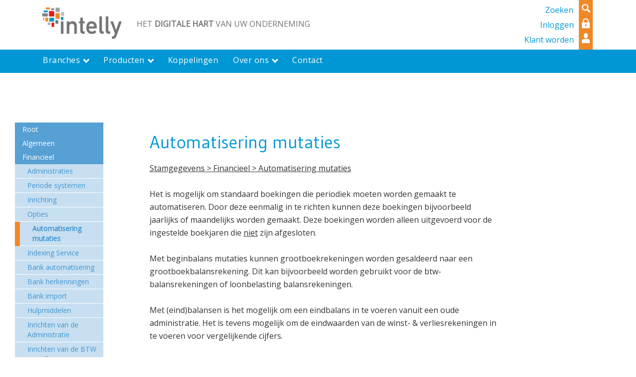

--- FILE ---
content_type: text/html; charset=utf-8
request_url: https://www.intelly.nl/nl/help/Financieel/Automatiseren
body_size: 9673
content:

<!DOCTYPE html><html lang="nl"><head><meta http-equiv="content-type" content="text/html; charset=UTF-8" /><title>Automatisering mutaties - Intelly, het digitale hart van uw onderneming</title><meta content="index, follow" name="robots" /><meta content="1an2ID0kacNgVOA0tHnAaYNmXEOKyfDdypYLs1APsqs" name="google-site-verification" /><meta content="width=device-width, initial-scale=1, maximum-scale=1" name="viewport" /><link href="https://www.intelly.nl/nl/help/financieel/automatiseren" rel="canonical" /><link href="/favicon.ico" rel="icon" type="image/x-icon" /><link href="/favicon.ico" rel="shortcut icon" type="image/x-icon" /><link href="/Assets/Scripts/Bootstrap/css/bootstrap.min.css?v=3.4.1" rel="StyleSheet" type="text/css" /><link href="/Assets/headerincludes-20240517-15843.css" rel="StyleSheet" type="text/css" /><!--[if lt IE 9]><script type="text/javascript" src="/Assets/Scripts/Other/html5shiv.js"></script><script type="text/javascript" src="/Assets/Scripts/Other/respond.min.js"></script><![endif]--><link href='https://fonts.googleapis.com/css?family=Gudea%7CKalam%7COpen+Sans' rel='stylesheet' type='text/css'><!-- Google tag (gtag.js) --></head><body><!-- Dit is het sjabloon voor het HELPMENU | AUB NIET IN SJABLOON PLAATSEN EN AANROEPEN, DIT WERKT NIET VOOR ANDERE WEBSITES --><div class="wrapper"><noscript>Uw browser ondersteunt geen JavaScript!</noscript><header id="header">           

<div id="mobile-header"><a href="https://www.google.nl/maps/dir/Huidige+Locatie/Intelly,+Laagveld+1,+6014+DD+Ittervoort/@51.1729264,5.7562222,12z/data=!3m1!4b1!4m8!4m7!1m0!1m5!1m1!1s0x47c0cb10549887bb:0x626c118589ba9a48!2m2!1d5.830039!2d51.172842" target="_blank" class="mobiel_menu_auto col-xs-1" rel="nofollow"><img src="/Image.ashx?id=1076_373F90C9-C69A-4769-8270-990C72DAB76C_" alt="Routebeschrijving" width="25" height="18"></a><a href="tel:0884515678" class="mobiel_menu_telefoon col-xs-1" title="Bel Intelly" rel="nofollow"><img src="/Image.ashx?id=1076_8C0E9EC4-759C-40B1-9EB1-E7B7BFD41174_" alt="Bel Intelly" width="18" height="18"></a><a href="#mobile-menu" class="mobile-menu col-xs-1" title="mobile menu" rel="nofollow"><img src="/Image.ashx?id=1076_F95631F9-659B-4C66-AC28-FA1940D3C820_" alt="menu" width="25" height="25"></a><div class="contact-mobile"><div class="TextContent"><span>Contact</span> Laagveld 1<br />6014 DD ITTERVOORT<br /><br />T +31(0)88 451 5678<br />F +31(0)88 451 5689<br />E <SCRIPT TYPE="text/javascript"><!-- 
emailE=('support@' + 'intelly.nl')
document.write('<A href="mailto:' + emailE + '">' + emailE + '</a>')
//--></script><br /><br /><a href="https://twitter.com/UpdatesIntelly" target="_blank"><img alt="Intelly Twitter" height="33" src="/Image.ashx?id=1076_CAE348BD-C7B5-49DA-87CE-4C0C16413A81_" width="40" /></a></div></div></div><div class="container"><figure class="col-xs-12 col-sm-3 col-md-2 logo"><a href="/" title="Intelly - Het digitale hart van uw onderneming"><img src="/Image.ashx?id=1076_E0E4DA07-7EDD-40F4-A941-13F34026875A_" alt="Intelly" width="192" height="77"></a></figure><div class="col-xs-12 col-sm-6 col-md-7 tekstSlogan"><p class="slogan">HET <b>DIGITALE HART</b> VAN UW ONDERNEMING</p><p class="currentUserEnvironment" onclick="location.href='/nl/omgeving-wisselen';"></p></div><div class="col-xs-12 col-sm-3 options"><ul><li><div class="zoeken"><form action="/nl/zoeken" method="get"><input id="Search" name="Search"  type="text"><button type="submit" class="buttonSearch" id="buttonSearch"></button></form></div></li><li class="inloggen"><a href="/nl/inloggen" title="Inloggen in Intelly" rel="nofollow">Inloggen</a><button onClick="location.href='/nl/inloggen'" class="buttonLogin"></button></li><li class="uitloggen"><a href="/nl/uitloggen" title="Uitloggen in Intelly" rel="nofollow">Uitloggen</a><button onClick="location.href='/nl/uitloggen'" class="buttonLogOut"></button></li><li><a href="/nl/klant-worden" class="user" title="Klant worden van Intelly" rel="nofollow">Klant worden</a><button onClick="location.href='/nl/klant-worden'" class="buttonUser"></button></li></ul></div></div><nav class="hide-on-mobile menu-container"><div class="container"><div id="hoofdmenu" class="col-xs-12"><a href="/" title="Intelly - Het digitale hart van uw onderneming" class="logo_small"><img src="/Image.ashx?id=1076_E260F368-A8BE-4CE2-BAD5-66888196B77A_" alt="Intelly"></a><div class="navbar branches" role="navigation"><ul id="Branches" class="nav navbar-nav"><li class="dropdown" id="m444"><a class="dropdown-toggle" data-toggle="dropdown" href="/nl/algemeen"><span class="menu">Algemeen</span></a><ul class="dropdown-menu"><li class="dropdown" id="m481"><a class="dropdown-toggle" data-toggle="dropdown" href="/nl/algemeen/producten"><span class="menu">Producten</span></a><ul class="dropdown-menu"><li id="p2023"><a class="dropdown-toggle " href="/nl/algemeen/producten/financiele-administratie"><span class="menu">Financiële administratie</span></a></li><li id="p2024"><a class="dropdown-toggle " href="/nl/algemeen/producten/klantenbeheer"><span class="menu">Klantenbeheer</span></a></li><li id="p2025"><a class="dropdown-toggle " href="/nl/algemeen/producten/personeelsadministratie"><span class="menu">Personeelsadministratie</span></a></li><li id="p2026"><a class="dropdown-toggle " href="/nl/algemeen/producten/orderadministratie"><span class="menu">Orderadministratie</span></a></li><li id="p2027"><a class="dropdown-toggle " href="/nl/algemeen/producten/goederenstroom"><span class="menu">Goederenstroom</span></a></li><li id="p2028"><a class="dropdown-toggle " href="/nl/algemeen/producten/kassasystemen"><span class="menu">Kassasystemen</span></a></li><li id="p2029"><a class="dropdown-toggle " href="/nl/algemeen/producten/webshop"><span class="menu">Webshop</span></a></li></ul></li><li id="p2030"><a class="dropdown-toggle " href="/nl/algemeen/koppelingen"><span class="menu">Koppelingen</span></a></li><li class="dropdown" id="m480"><a class="dropdown-toggle" data-toggle="dropdown" href="/nl/algemeen/over-ons"><span class="menu">Over ons</span></a><ul class="dropdown-menu"><li id="p1804"><a class="dropdown-toggle " href="/nl/algemeen/over-ons/werkwijze"><span class="menu">Werkwijze</span></a></li><li class="dropdown" id="m490"><a class="dropdown-toggle" data-toggle="dropdown" href="/nl/algemeen/over-ons/referenties"><span class="menu">Referenties</span></a><ul class="dropdown-menu"><li id="p1818"><a class="dropdown-toggle " href="/nl/algemeen/over-ons/referenties/australian-homemade"><span class="menu">Australian Homemade</span></a></li><li id="p1819"><a class="dropdown-toggle " href="/nl/algemeen/over-ons/referenties/moeleker"><span class="menu">Moeleker</span></a></li><li id="p1816"><a class="dropdown-toggle " href="/nl/algemeen/over-ons/referenties/benf"><span class="menu">BenF</span></a></li></ul></li><li id="p1820"><a class="dropdown-toggle " href="/nl/algemeen/over-ons/nieuws"><span class="menu">Nieuws</span></a></li></ul></li><li id="p1811"><a class="dropdown-toggle " href="/nl/algemeen/contact"><span class="menu">Contact</span></a></li></ul></li><li class="dropdown" id="m484"><a class="dropdown-toggle" data-toggle="dropdown" href="/nl/care"><span class="menu">Care</span></a><ul class="dropdown-menu"><li class="dropdown" id="m482"><a class="dropdown-toggle" data-toggle="dropdown" href="/nl/care/mondzorg"><span class="menu">Mondzorg</span></a><ul class="dropdown-menu"><li class="dropdown" id="m485"><a class="dropdown-toggle" data-toggle="dropdown" href="/nl/care/mondzorg/producten-en-diensten"><span class="menu">Producten & Diensten</span></a><ul class="dropdown-menu"><li id="p2033"><a class="dropdown-toggle " href="/nl/care/mondzorg/producten-en-diensten/mondzorg-declaratieverwerking"><span class="menu">Mondzorg Declaratieverwerking</span></a></li><li id="p2034"><a class="dropdown-toggle " href="/nl/care/mondzorg/producten-en-diensten/financiele-administratie"><span class="menu">Financiële administratie</span></a></li><li id="p2036"><a class="dropdown-toggle " href="/nl/care/mondzorg/producten-en-diensten/admizeker"><span class="menu">Admizeker</span></a></li><li id="p2047"><a class="dropdown-toggle " href="/nl/care/mondzorg/producten-en-diensten/personeelsadministratie"><span class="menu">Personeelsadministratie</span></a></li><li id="p2048"><a class="dropdown-toggle " href="/nl/care/mondzorg/producten-en-diensten/klantenportaal"><span class="menu">Klantenportaal</span></a></li></ul></li><li id="p2037"><a class="dropdown-toggle " href="/nl/care/mondzorg/koppelingen"><span class="menu">Koppelingen</span></a></li><li class="dropdown" id="m487"><a class="dropdown-toggle" data-toggle="dropdown" href="/nl/care/mondzorg/over-ons"><span class="menu">Over ons</span></a><ul class="dropdown-menu"><li id="p2038"><a class="dropdown-toggle " href="/nl/care/mondzorg/over-ons/werkwijze"><span class="menu">Werkwijze</span></a></li><li class="dropdown" id="m488"><a class="dropdown-toggle" data-toggle="dropdown" href="/nl/care/mondzorg/over-ons/referenties"><span class="menu">Referenties</span></a><ul class="dropdown-menu"><li id="p2050"><a class="dropdown-toggle " href="/nl/care/mondzorg/over-ons/referenties/eize-van-wijngaarden-tandartsen"><span class="menu">Eize van Wijngaarden Tandartsen</span></a></li><li id="p2051"><a class="dropdown-toggle " href="/nl/care/mondzorg/over-ons/referenties/mondzorg-harkema"><span class="menu">Mondzorg Harkema</span></a></li><li id="p2068"><a class="dropdown-toggle " href="/nl/care/mondzorg/over-ons/referenties/borre-mondzorg"><span class="menu">Borre Mondzorg</span></a></li></ul></li><li id="p2045"><a class="dropdown-toggle " href="/nl/care/mondzorg/over-ons/nieuws"><span class="menu">Nieuws</span></a></li><li class="dropdown" id="m489"><a class="dropdown-toggle" data-toggle="dropdown" href="/nl/care/mondzorg/over-ons/blogs"><span class="menu">Blogs</span></a><ul class="dropdown-menu"><li id="p2063"><a class="dropdown-toggle " href="/nl/care/mondzorg/over-ons/blogs/klanttevredenheid"><span class="menu">Klanttevredenheid</span></a></li></ul></li></ul></li><li id="p2052"><a class="dropdown-toggle " href="/nl/care/mondzorg/contact"><span class="menu">Contact</span></a></li></ul></li></ul></li><li id="p2000"><a class="dropdown-toggle " href="/nl/ict"><span class="menu">ICT</span></a></li></ul></div><div class="navbar navbar-default" role="navigation"><ul id="Hoofdmenu" class="nav navbar-nav"><li class="dropdown" id="m481"><a class="dropdown-toggle" data-toggle="dropdown" href="/nl/algemeen/producten"><span class="menu">Producten</span></a><ul class="dropdown-menu"><li id="p2023"><a class="dropdown-toggle " href="/nl/algemeen/producten/financiele-administratie"><span class="menu">Financiële administratie</span></a></li><li id="p2024"><a class="dropdown-toggle " href="/nl/algemeen/producten/klantenbeheer"><span class="menu">Klantenbeheer</span></a></li><li id="p2025"><a class="dropdown-toggle " href="/nl/algemeen/producten/personeelsadministratie"><span class="menu">Personeelsadministratie</span></a></li><li id="p2026"><a class="dropdown-toggle " href="/nl/algemeen/producten/orderadministratie"><span class="menu">Orderadministratie</span></a></li><li id="p2027"><a class="dropdown-toggle " href="/nl/algemeen/producten/goederenstroom"><span class="menu">Goederenstroom</span></a></li><li id="p2028"><a class="dropdown-toggle " href="/nl/algemeen/producten/kassasystemen"><span class="menu">Kassasystemen</span></a></li><li id="p2029"><a class="dropdown-toggle " href="/nl/algemeen/producten/webshop"><span class="menu">Webshop</span></a></li></ul></li><li id="p2030"><a class="dropdown-toggle " href="/nl/algemeen/koppelingen"><span class="menu">Koppelingen</span></a></li><li class="dropdown" id="m480"><a class="dropdown-toggle" data-toggle="dropdown" href="/nl/algemeen/over-ons"><span class="menu">Over ons</span></a><ul class="dropdown-menu"><li id="p1804"><a class="dropdown-toggle " href="/nl/algemeen/over-ons/werkwijze"><span class="menu">Werkwijze</span></a></li><li class="dropdown" id="m490"><a class="dropdown-toggle" data-toggle="dropdown" href="/nl/algemeen/over-ons/referenties"><span class="menu">Referenties</span></a><ul class="dropdown-menu"><li id="p1818"><a class="dropdown-toggle " href="/nl/algemeen/over-ons/referenties/australian-homemade"><span class="menu">Australian Homemade</span></a></li><li id="p1819"><a class="dropdown-toggle " href="/nl/algemeen/over-ons/referenties/moeleker"><span class="menu">Moeleker</span></a></li><li id="p1816"><a class="dropdown-toggle " href="/nl/algemeen/over-ons/referenties/benf"><span class="menu">BenF</span></a></li></ul></li><li id="p1820"><a class="dropdown-toggle " href="/nl/algemeen/over-ons/nieuws"><span class="menu">Nieuws</span></a></li></ul></li><li id="p1811"><a class="dropdown-toggle " href="/nl/algemeen/contact"><span class="menu">Contact</span></a></li></ul></div></div></div></nav></header><main id="content" class="container-fluid "><nav class="col-xs-12 col-sm-2 padding-top padding-bottom" id="helpmenu"><div class="navbar navbar-default" role="navigation"><ul id="HELPMENU" class="nav navbar-nav"><li id="p909"><a class="dropdown-toggle " href="/nl/help/Root"><span class="menu">Root</span></a></li><li class="dropdown" id="m119"><a class="dropdown-toggle" data-toggle="dropdown" href="/nl/help/Algemeen"><span class="menu">Algemeen</span></a><ul class="dropdown-menu"><li class="dropdown" id="m166"><a class="dropdown-toggle" data-toggle="dropdown" href="#" style="cursor:default" onclick="return false;"><span class="menu">Organisatie</span></a><ul class="dropdown-menu"><li id="p566"><a class="dropdown-toggle " href="/nl/help/Algemeen/Organisatie/Werkmaatschappijen"><span class="menu">Werkmaatschappijen</span></a></li><li id="p733"><a class="dropdown-toggle " href="/nl/help/Algemeen/Organisatie/Magazijnen"><span class="menu">Magazijnen</span></a></li><li id="p565"><a class="dropdown-toggle " href="/nl/help/Algemeen/Organisatie/Nummerreeksen"><span class="menu">Nummer reeksen</span></a></li><li id="p665"><a class="dropdown-toggle " href="/nl/help/Algemeen/Organisatie/Scancodes"><span class="menu">Scan codes</span></a></li><li id="p418"><a class="dropdown-toggle " href="/nl/help/Algemeen/Organisatie/Administraties"><span class="menu">Administraties</span></a></li></ul></li><li id="p1138"><a class="dropdown-toggle " href="/nl/help/Algemeen/Activiteiten"><span class="menu">Activiteiten</span></a></li><li id="p1142"><a class="dropdown-toggle " href="/nl/help/Algemeen/Medewerkers"><span class="menu">Medewerkers</span></a></li><li class="dropdown" id="m266"><a class="dropdown-toggle" data-toggle="dropdown" href="#" style="cursor:default" onclick="return false;"><span class="menu">Relaties</span></a><ul class="dropdown-menu"><li id="p1003"><a class="dropdown-toggle " href="/nl/help/Algemeen/Relaties/aanmaken-relaties"><span class="menu">Aanmaken relaties</span></a></li><li id="p1334"><a class="dropdown-toggle " href="/nl/help/Algemeen/Relaties/transporteurs"><span class="menu">Transporteurs</span></a></li><li id="p437"><a class="dropdown-toggle " href="/nl/help/Algemeen/Relaties/betaalmethoden"><span class="menu">Betaalmethoden</span></a></li><li id="p1011"><a class="dropdown-toggle " href="/nl/help/Algemeen/Relaties/levermethoden"><span class="menu">Levermethoden</span></a></li><li id="p1335"><a class="dropdown-toggle " href="/nl/help/Algemeen/Relaties/levertijden"><span class="menu">Levertijden</span></a></li><li id="p1235"><a class="dropdown-toggle " href="/nl/help/Algemeen/Relaties/website-gebruikers"><span class="menu">Website gebruikers</span></a></li><li id="p1012"><a class="dropdown-toggle " href="/nl/help/Algemeen/Relaties/relatiegroepen"><span class="menu">Relatiegroepen</span></a></li><li id="p1014"><a class="dropdown-toggle " href="/nl/help/Algemeen/Relaties/leveranciergroepen"><span class="menu">Leveranciergroepen</span></a></li><li id="p1338"><a class="dropdown-toggle " href="/nl/help/Algemeen/Relaties/contactpersoon-aanspreektitels"><span class="menu">Contactpersoon aanspreektitels</span></a></li><li id="p1004"><a class="dropdown-toggle " href="/nl/help/Algemeen/Relaties/contactpersoon-functies"><span class="menu">Contactpersoon functies</span></a></li><li id="p1336"><a class="dropdown-toggle " href="/nl/help/Algemeen/Relaties/scan-codes"><span class="menu">Scan codes</span></a></li><li id="p1337"><a class="dropdown-toggle " href="/nl/help/Algemeen/Relaties/contact-types"><span class="menu">Contact types</span></a></li><li id="p1339"><a class="dropdown-toggle " href="/nl/help/Algemeen/Relaties/notitie-types"><span class="menu">Notitie types</span></a></li><li id="p1340"><a class="dropdown-toggle " href="/nl/help/Algemeen/Relaties/taken"><span class="menu">Taken</span></a></li><li id="p1341"><a class="dropdown-toggle " href="/nl/help/Algemeen/Relaties/kaarten"><span class="menu">Kaarten</span></a></li><li id="p1342"><a class="dropdown-toggle " href="/nl/help/Algemeen/Relaties/bankrekening-types"><span class="menu">Bankrekening types</span></a></li><li id="p1388"><a class="dropdown-toggle " href="/nl/help/Algemeen/Relaties/voicemail-acties"><span class="menu">Voicemail acties</span></a></li></ul></li><li id="p1240"><a class="dropdown-toggle " href="/nl/help/Algemeen/Personen"><span class="menu">Personen</span></a></li><li id="p737"><a class="dropdown-toggle " href="/nl/help/Algemeen/Gebruikers"><span class="menu">Gebruikers</span></a></li><li id="p1130"><a class="dropdown-toggle " href="/nl/help/Algemeen/Termijnen"><span class="menu">Termijnen</span></a></li><li id="p586"><a class="dropdown-toggle " href="/nl/help/Algemeen/Producten"><span class="menu">Producten</span></a></li><li id="p1030"><a class="dropdown-toggle " href="/nl/help/Algemeen/Documenten"><span class="menu">Documenten</span></a></li><li id="p1020"><a class="dropdown-toggle " href="/nl/help/Algemeen/IntellyPrinters"><span class="menu">Intelly printers</span></a></li><li id="p623"><a class="dropdown-toggle " href="/nl/help/Algemeen/Afbeeldingen"><span class="menu">Afbeeldingen</span></a></li><li id="p668"><a class="dropdown-toggle " href="/nl/help/Algemeen/Toeslagen"><span class="menu">Toeslagen</span></a></li><li id="p644"><a class="dropdown-toggle " href="/nl/help/Algemeen/ExterneProgrammas"><span class="menu">Externe programma's</span></a></li><li id="p1383"><a class="dropdown-toggle " href="/nl/help/Algemeen/Import-bestanden"><span class="menu">Import bestanden</span></a></li><li id="p666"><a class="dropdown-toggle " href="/nl/help/Algemeen/Factuursoorten"><span class="menu">Factuursoorten</span></a></li><li id="p735"><a class="dropdown-toggle " href="/nl/help/Algemeen/Omzetbelasting"><span class="menu">Omzetbelasting codes</span></a></li></ul></li><li class="parentofactivemenuitem active dropdown"  id="m53"><a class="dropdown-toggle" data-toggle="dropdown" href="/nl/help/Financieel"><span class="menu">Financieel</span></a><ul class="dropdown-menu"><li id="p2071"><a class="dropdown-toggle " href="/nl/help/Financieel/Administraties"><span class="menu">Administraties</span></a></li><li id="p523"><a class="dropdown-toggle " href="/nl/help/Financieel/Periodesysteem"><span class="menu">Periode systemen</span></a></li><li id="p554"><a class="dropdown-toggle " href="/nl/help/Financieel/Inrichting"><span class="menu">Inrichting</span></a></li><li id="p546"><a class="dropdown-toggle " href="/nl/help/Financieel/Opties"><span class="menu">Opties</span></a></li><li class="activemenuitem active"  id="p453"><a class="dropdown-toggle activemenuitem active" href="/nl/help/Financieel/Automatiseren"><span class="menu">Automatisering mutaties</span></a></li><li id="p825"><a class="dropdown-toggle " href="/nl/help/Financieel/Indexing"><span class="menu">Indexing Service</span></a></li><li id="p241"><a class="dropdown-toggle " href="/nl/help/Financieel/BankAutomatisering"><span class="menu">Bank automatisering</span></a></li><li id="p237"><a class="dropdown-toggle " href="/nl/help/Financieel/BankHerkenningen"><span class="menu">Bank herkenningen</span></a></li><li id="p218"><a class="dropdown-toggle " href="/nl/help/Financieel/Bankimport"><span class="menu">Bank import</span></a></li><li id="p905"><a class="dropdown-toggle " href="/nl/help/Financieel/Hulpmiddelen"><span class="menu">Hulpmiddelen</span></a></li><li id="p341"><a class="dropdown-toggle " href="/nl/help/Financieel/InrichtenAdministratie"><span class="menu">Inrichten van de Administratie</span></a></li><li id="p243"><a class="dropdown-toggle " href="/nl/help/Financieel/InrichtenOBAangifte"><span class="menu">Inrichten van de BTW aangifte</span></a></li><li id="p244"><a class="dropdown-toggle " href="/nl/help/Financieel/InrichtenBetalingsHerinneringen"><span class="menu">Inrichten van de Herinneringen/aanmaningen</span></a></li><li id="p202"><a class="dropdown-toggle " href="/nl/help/Financieel/InrichtenVasteActiva"><span class="menu">Inrichten van de Vaste Activa</span></a></li><li id="p807"><a class="dropdown-toggle " href="/nl/help/Financieel/OpenenBoekjaar"><span class="menu">Openen nieuw boekjaar</span></a></li><li id="p339"><a class="dropdown-toggle " href="/nl/help/Financieel/VerwerkenMutaties"><span class="menu">Verwerken mutaties</span></a></li><li id="p558"><a class="dropdown-toggle " href="/nl/help/Financieel/VisualAccounting"><span class="menu">Financieel systeem</span></a></li></ul></li><li class="dropdown" id="m128"><a class="dropdown-toggle" data-toggle="dropdown" href="/nl/help/Logistiek"><span class="menu">Logistiek</span></a><ul class="dropdown-menu"><li id="p843"><a class="dropdown-toggle " href="/nl/help/Logistiek/LogisticControlCenter"><span class="menu">Logistic Control Center</span></a></li><li id="p1049"><a class="dropdown-toggle " href="/nl/help/Logistiek/Tijdregistratie"><span class="menu">Tijdregistratie</span></a></li><li id="p1081"><a class="dropdown-toggle " href="/nl/help/Logistiek/Overzichten"><span class="menu">Overzichten</span></a></li><li id="p609"><a class="dropdown-toggle " href="/nl/help/Logistiek/BusinessDesigner"><span class="menu">Business Designer</span></a></li><li id="p826"><a class="dropdown-toggle " href="/nl/help/Logistiek/IndexingService"><span class="menu">Indexing service</span></a></li><li id="p1154"><a class="dropdown-toggle " href="/nl/help/Logistiek/VoorraadTelling"><span class="menu">Voorraad telling</span></a></li><li id="p447"><a class="dropdown-toggle " href="/nl/help/Logistiek/HACCP"><span class="menu">HACCP</span></a></li><li id="p509"><a class="dropdown-toggle " href="/nl/help/Logistiek/Producten"><span class="menu">Producten</span></a></li><li id="p740"><a class="dropdown-toggle " href="/nl/help/Logistiek/BlokkenScherm"><span class="menu">Intelly Business Enterprise</span></a></li><li id="p1447"><a class="dropdown-toggle " href="/nl/help/Logistiek/PeriodiekeFacturering"><span class="menu">Periodieke facturering</span></a></li></ul></li><li class="dropdown" id="m103"><a class="dropdown-toggle" data-toggle="dropdown" href="/nl/help/DMS"><span class="menu">Documentsysteem</span></a><ul class="dropdown-menu"><li id="p919"><a class="dropdown-toggle " href="/nl/help/DMS/DocumentManager"><span class="menu">Document Manager</span></a></li><li id="p793"><a class="dropdown-toggle " href="/nl/help/DMS/InrichtenDMS"><span class="menu">Inrichten Documentsysteem</span></a></li><li id="p342"><a class="dropdown-toggle " href="/nl/help/DMS/InrichtingDMSicmFinancieel"><span class="menu">Inrichten Documentsysteem met IFIN</span></a></li><li id="p433"><a class="dropdown-toggle " href="/nl/help/DMS/InkoopFactuurStroom"><span class="menu">Inkoopfactuurstroom</span></a></li></ul></li><li class="dropdown" id="m347"><a class="dropdown-toggle" data-toggle="dropdown" href="/nl/help/Connectivity"><span class="menu">Connectivity</span></a><ul class="dropdown-menu"><li id="p1412"><a class="dropdown-toggle " href="/nl/help/Connectivity/AlgemeenIntellyConnectivity"><span class="menu">Algemeen Intelly Connectivity</span></a></li><li id="p1413"><a class="dropdown-toggle " href="/nl/help/Connectivity/NiveauInterfaces"><span class="menu">Niveau Interfaces </span></a></li><li id="p1414"><a class="dropdown-toggle " href="/nl/help/Connectivity/NiveauMappings "><span class="menu">Niveau Mappings </span></a></li><li id="p1415"><a class="dropdown-toggle " href="/nl/help/Connectivity/NiveauVelden"><span class="menu">Niveau Velden </span></a></li></ul></li><li class="dropdown" id="m373"><a class="dropdown-toggle" data-toggle="dropdown" href="#" style="cursor:default" onclick="return false;"><span class="menu">Intelly Planning</span></a><ul class="dropdown-menu"><li id="p1503"><a class="dropdown-toggle " href="/nl/help/Intelly-Planning/Inplannen"><span class="menu">Inplannen van orders</span></a></li><li id="p1502"><a class="dropdown-toggle " href="/nl/help/Intelly-Planning/Gebruikers-instructies"><span class="menu">Gebruikersinstructies</span></a></li><li id="p1504"><a class="dropdown-toggle " href="/nl/help/Intelly-Planning/Applicatie-beheer"><span class="menu">Applicatiebeheer</span></a></li></ul></li><li class="dropdown" id="m203"><a class="dropdown-toggle" data-toggle="dropdown" href="/nl/help/Content-Management"><span class="menu">Content Management</span></a><ul class="dropdown-menu"><li id="p707"><a class="dropdown-toggle " href="/nl/help/Content-Management/Teksten"><span class="menu">Teksten</span></a></li><li id="p706"><a class="dropdown-toggle " href="/nl/help/Content-Management/Pagina"><span class="menu">Pagina's</span></a></li><li id="p705"><a class="dropdown-toggle " href="/nl/help/Content-Management/Menu"><span class="menu">Menu's</span></a></li><li id="p708"><a class="dropdown-toggle " href="/nl/help/Content-Management/Afbeeldingen"><span class="menu">Afbeeldingen</span></a></li></ul></li><li class="dropdown" id="m216"><a class="dropdown-toggle" data-toggle="dropdown" href="/nl/help/IntellyClient"><span class="menu">Intelly Client</span></a><ul class="dropdown-menu"><li id="p758"><a class="dropdown-toggle " href="/nl/help/IntellyClient/downloaden"><span class="menu">Intelly Client downloaden</span></a></li><li id="p759"><a class="dropdown-toggle " href="/nl/help/IntellyClient/installeren"><span class="menu">Intelly Client installeren</span></a></li><li id="p760"><a class="dropdown-toggle " href="/nl/help/IntellyClient/starten"><span class="menu">Intelly Client starten</span></a></li><li id="p761"><a class="dropdown-toggle " href="/nl/help/IntellyClient/stoppen"><span class="menu">Intelly Client stoppen</span></a></li><li id="p762"><a class="dropdown-toggle " href="/nl/help/IntellyClient/instellingen"><span class="menu">Intelly Client instellingen</span></a></li><li id="p953"><a class="dropdown-toggle " href="/nl/help/IntellyClient/kassasysteem"><span class="menu">Intelly Client Instellen voor een Kassasysteem</span></a></li></ul></li><li class="dropdown" id="m17"><a class="dropdown-toggle" data-toggle="dropdown" href="#" style="cursor:default" onclick="return false;"><span class="menu">FAQ</span></a><ul class="dropdown-menu"><li id="p868"><a class="dropdown-toggle " href="/nl/help/FAQ/Algemeen"><span class="menu">Algemeen</span></a></li><li id="p870"><a class="dropdown-toggle " href="/nl/help/FAQ/Financieel"><span class="menu">Financieel</span></a></li><li id="p869"><a class="dropdown-toggle " href="/nl/help/FAQ/Logistiek"><span class="menu">Logistiek</span></a></li><li id="p871"><a class="dropdown-toggle " href="/nl/help/FAQ/DMS"><span class="menu">Documentsysteem</span></a></li><li id="p874"><a class="dropdown-toggle " href="/nl/help/FAQ/IntellyClient"><span class="menu">Intelly Client</span></a></li><li id="p2092"><a class="dropdown-toggle " href="/nl/help/FAQ/Mondzorg"><span class="menu">Mondzorg</span></a></li></ul></li><li id="p1746"><a class="dropdown-toggle " href="/nl/help/instructievideos"><span class="menu">Instructievideo's</span></a></li></ul></div></nav><div class="col-xs-12 col-sm-7 helpPage padding-top padding-bottom"><div class="TextContent" id="Item_902"><h1>Automatisering mutaties</h1><u>Stamgegevens &gt; Financieel &gt; Automatisering mutaties</u><br /><br />Het is&nbsp;mogelijk om standaard boekingen die periodiek moeten worden gemaakt te automatiseren. Door deze eenmalig in te richten kunnen deze boekingen bijvoorbeeld jaarlijks of maandelijks worden gemaakt. Deze boekingen worden alleen uitgevoerd voor de ingestelde boekjaren die <u>niet</u> zijn afgesloten.<br /><br />Met beginbalans mutaties kunnen grootboekrekeningen worden gesaldeerd naar een grootboekbalansrekening. Dit kan bijvoorbeeld worden gebruikt voor de btw-balansrekeningen of loonbelasting balansrekeningen.<br /><br />Met (eind)balansen is het mogelijk om een eindbalans in te voeren vanuit een oude administratie. Het is tevens mogelijk om de eindwaarden van de winst- &amp; verliesrekeningen in te voeren voor vergelijkende cijfers.<br /><br />Vaste activa kan dusdanig worden ingericht dat deze alleen de afschrijvingsstaat genereert voor de tussentijdse- en/of jaarcijfers of ook automatisch de afschrijvingen financi&euml;el boekt. Bij aanpassingen in de vaste activa worden de bijbehorende financi&euml;le boekingen automatisch gemaakt.<br /><br />Een voorbeeld van vaste journaalposten is een maandelijkse reservering van accountantskosten, zodat tussentijdse cijfers een betere weergave is van het resultaat.<br /><br />De grootboeken eindwaarden is geschikt om balanswaarden op een specifieke datum vast te zetten. Dit is erg goed bruikbaar met voorraad tellingen waarbij de waarde van de voorraad is vastgesteld. Als er bijvoorbeeld nog een voorraadmutatie ontstaat door te laat factureren, dan zorgt het systeem ervoor dat de waarden van de grootboekrekening op de datum van de voorraadtelling weer wordt aangepast naar de vastgestelde waarde.<br /><br />Selecteer hieronder het onderwerp voor verdere informatie.
<ul><li><a href="/nl/help/Financieel/Automatiseren/p455">Beginbalans mutaties</a></li><li><a href="/nl/help/Financieel/Automatiseren/p525">(Eind)balansen</a></li><li><a href="/nl/help/Financieel/Automatiseren/p526">Vaste activa</a></li><li><a href="/nl/help/Financieel/Automatiseren/p527">Vaste journaalposten</a></li><li><a href="/nl/help/Financieel/Automatiseren/p528">Grootboeken eindwaarden</a></li></ul></div></div></main><footer id="footer" class="hide-on-mobile padding-top"><div class="container padding-bottom"><div id="kolom1" class="col-xs-12 col-sm-2"><div class="TextContent"><span>Menu</span><ul><li><a href="https://www.intelly.nl/nl/branches/">Branches</a></li><li><a href="https://www.intelly.nl/nl/producten">Producten</a></li><li><a href="https://www.intelly.nl/nl/referenties">Referenties</a></li><li><a href="https://www.intelly.nl/nl/over-ons">Over ons</a></li><li><a href="https://www.intelly.nl/nl/contact">Contact</a></li></ul></div></div><div id="kolom2" class="col-xs-12 col-sm-2"><div class="TextContent"><span>Ga snel naar</span><ul><li><a href="https://www.intelly.nl/nl/help/instructievideos">Instructievideo&#39;s</a></li><li><a href="https://www.intelly.nl/nl/help">Handleiding</a></li><li><a href="https://www.intelly.nl/nl/vacatures">Vacatures</a></li></ul></div></div><div id="kolom4" class="col-xs-12 col-sm-5"><div class="TextContent"><span>Contact</span> Laagveld 1<br />6014 DD ITTERVOORT<br /><br />T +31(0)88 451 5678<br />F +31(0)88 451 5689<br />E <SCRIPT TYPE="text/javascript"><!-- 
emailE=('support@' + 'intelly.nl')
document.write('<A href="mailto:' + emailE + '">' + emailE + '</a>')
//--></script><br /><br /><a href="https://twitter.com/UpdatesIntelly" target="_blank"><img alt="Intelly Twitter" height="33" src="/Image.ashx?id=1076_CAE348BD-C7B5-49DA-87CE-4C0C16413A81_" width="40" /></a></div></div>      
<div id="kolom5" class="col-xs-12 col-sm-3"><div class="TextContent"><p><a href="https://www.intelly.nl/" title="Home - Intelly"><img height="48" src="/Image.ashx?id=1076_FEA8EC40-2FA0-49B5-AD4A-12E48297DE84_" width="120" /></a></p><a href="https://play.google.com/store/apps/details?id=nl.intelly.mobile.android&amp;utm_source=global_co&amp;utm_medium=prtnr&amp;utm_content=Mar2515&amp;utm_campaign=PartBadge&amp;pcampaignid=MKT-AC-global-none-all-co-pr-py-PartBadges-Oct1515-1" target="_blank"><img alt="Get it on Google Play" height="40" src="/Image.ashx?id=1076_BA6F2090-CDC4-4705-9BB9-94BE981F2BB9_" width="135" /></a><br /><a href="https://itunes.apple.com/nl/app/intelly-for-ios/id791111624?mt=8" target="_blank"><img alt="Get in on iTunes" height="40" src="/Image.ashx?id=1076_6200BE11-BC2A-4F33-BF58-B6513EE9D208_" style="margin-top: 10px; margin-bottom: 10px;" width="135" /></a></div></div>          
</div><div class="container-fluid copyright text-center">Ⓒ Intelly B.V. <span id="year">2019</span> | <a href="/Image.ashx?id=1076_853CA54B-F9B6-4198-9B3B-07850D63CBDF_" target="_blank">Algemene voorwaarden</a> | <a href="https://www.intelly.nl/sitemap.xml" target="_blank">Sitemap</a> | <a href="https://www.intelly.nl/nl/responsible-disclosure" target="_blank">Responsible Disclosure</a></div></footer></div><!-- wYx87pR1gBCV??+^LHgd4oypWhzEtDQ9ciCYCgaWq+=#9|H} --><script src="/Assets/headerincludes-20240517-15843.js" type="text/javascript"></script><script type='text/javascript'>$(document).ready(function() { $.datepicker.setDefaults($.datepicker.regional["nl"]); });</script><script type="text/javascript">JSON.parseMsAjaxDate=true; JSON.useDateParser(); /* Enable global date parsing */</script><script async src="https://www.googletagmanager.com/gtag/js?id=G-Z0BZ69XG3F"></script><script>window.dataLayer = window.dataLayer || [];
  function gtag(){dataLayer.push(arguments);}
  gtag('js', new Date());

  gtag('config', 'G-Z0BZ69XG3F');
</script><script>$(window).load(function(){
$("#Branches").addClass("dropdown-menu");
$(".branches").prepend("<a class='dropdown-toggle' href='/nl/branches'><span class='menu'>Branches</span></a>");
$(".branches").wrapInner("<ul id='branches' class='nav navbar-nav'><li class='parentofactivemenuitem active dropdown'></li></ul>")
$("#Hoofdmenu").appendTo(".branches");
$("#hoofdmenu > .navbar:last-child").remove();
if($(window).width() < 768){
$("#Hoofdmenu").attr("id", "Hoofdmenu");
$("#mobile-menu > .navbar:last-child").remove();
$(".options").prependTo("#mobile-menu > div");
$(".contact-mobile").appendTo("#mobile-menu > div");
}

});
</script><script type="text/javascript">$( document ).ready(function() {

$("#SwitchMenu li#p1803").addClass("activemenuitem active");
$("#hoofdmenu #SwitchMenu > li").not(".active").appendTo("#hoofdmenu #SwitchMenu li.active");
$("#mobile-menu #SwitchMenu > li").not(".active").appendTo("#mobile-menu #SwitchMenu li.active");
$("#hoofdmenu #SwitchMenu > li > li").wrapAll("<ul class='submenuSwitch'></ul>");
$("#mobile-menu #SwitchMenu > li > li").wrapAll("<ul class='submenuSwitch'></ul>");

if($(window).width() > 1024){
$(".switch-menu").mouseover( function() { $(".submenuSwitch").show(); } );
$(".switch-menu").mouseout( function() { $(".submenuSwitch").hide(); } );

$(".submenuSwitch > li:has(ul)").mouseover( function() { $(this).children("ul").show(); } );
$(".submenuSwitch > li:has(ul)").mouseout( function() { $(this).children("ul").hide(); } );
};

});
</script><script type="text/javascript">function CMS_ReadMoreAction(summaryId, textId) {$("#"+summaryId).hide(); $("#"+textId).show("slow");}function CMS_ReadLessAction(summaryId, textId) {$("#"+summaryId).show(); $("#"+textId).hide("slow");}
</script></body></html>

--- FILE ---
content_type: text/css
request_url: https://www.intelly.nl/Assets/headerincludes-20240517-15843.css
body_size: 21341
content:
body{font-family: "Open Sans", sans-serif; font-size: 16px;}
h1{margin-bottom:20px;}
h1, h2, h3, h4, .referenceText > span, span > a, .btn, #footer span{font-family: "Gudea",Arial,Helvetica,sans-serif;}
h1, h2, h3, h4{color: #0097d4;}
img	{max-width:100%; height:auto !important;}
button {border: none;}
.padding-top{padding-top:100px;}
.padding-bottom{padding-bottom:100px;}

/*header*/
.logo{margin-top:15px; z-index:999;}
.tekstSlogan{color:#747376;}
.slogan, .currentUserEnvironment{margin-top:37px;}
.options ul{line-height:30px; list-style:none; text-align:right;}
.zoeken input{height:30px; border: 1px solid transparent; color: #0097d4; opacity: 1 !important; padding-right:10px; transition: all 0.8s ease-out 0s; width: 80px; text-align:right;}
.zoeken:hover input[type="text"], #header .zoeken input.clicked[type="text"]	{transition:all 0.3s ease-out 0s; width:150px; color:#747376; border-bottom:#747376 1px solid;}
.zoeken .buttonSearch, .options .buttonLogin, .options .buttonUser, .options .buttonLogOut{height:23px; width:28px; position:absolute; background-repeat:no-repeat; background-position:center; background-color:transparent; background-size: auto 20px;}
.zoeken .buttonSearch{background-image:url("/Image.ashx?id=1076_352AA4F6-C99A-4D72-99F5-0DCD39A6EB08_"); background-size:17px auto;}
.options .buttonLogin {background-image:url("/Image.ashx?id=1076_2C624812-D9BB-44A2-B69F-75EF5F7D1FF6_");}
.options .buttonUser {background-image:url("/Image.ashx?id=1076_C28F8753-258B-4340-9D6A-6C266C3BFB23_");}
.options .buttonLogOut {background-image:url("/Image.ashx?id=1076_A4E5F31E-7BBA-46F9-983C-83A1C95F4C46_");}
.options li::after {background-color: #ef8826; content: ""; height: 100%; max-height: 110px; position: absolute; top: 0; width: 28px; z-index: -5;}
.options {padding-right: 0; padding-bottom:5px; padding-top:5px; max-width:240px;}
.options a{color: #0097d4; padding-right:10px;}
.options a:hover, .options span:hover{color:#5a5a5a; text-decoration:none; cursor:pointer;}
.uitloggen {display:none;}
.currentUserEnvironment{font-size:28px; display:none;cursor:pointer;}
.CurrentUser{color:#0097d4; padding-right:10px;}
/*einde van header*/

/*menu*/
.menu-container{background: #0097d4;}
nav.menu-container-scrolling, #hoofdmenu #SwitchMenu, #SwitchMenu li{width:100%;}
#hoofdmenu li > a, #mobile-menu li > a, #MijnIntellyMenu > li > a, #submenu li > a{color:#fff; letter-spacing:0.5px; transition-property:color; transition-duration:0.3s;}
#hoofdmenu li.active > a, #hoofdmenu li:hover > a, #mobile-menu li.active > a, #MijnIntellyMenu > li.active > a, #submenu li:hover > a, #submenu a.active , #submenu a:focus{color:#242424; background:none;}
.menu-container-scrolling{position:fixed; top:0; z-index:999999;}
.logo_small{display:none; float:left; margin:10px 15px 10px 0;}
#hoofdmenu .switch-menu{float:right; margin-right:2px; width:130px; padding:0;}
#hoofdmenu .switch-menu, .submenu{background:#ef8826;}
#hoofdmenu #SwitchMenu li{text-align:center; list-style:none;}
#hoofdmenu .submenuSwitch{display:none; padding:10px 0 0; position:absolute; min-width:130px; z-index:2000;}
#hoofdmenu .submenuSwitch > li{padding:8% 0;}
#hoofdmenu .submenuSwitch li, #HELPMENU li{background:#ef8826; transition-property:color, background-color; transition-duration:0.3s;}
#hoofdmenu .submenuSwitch li:hover, #HELPMENU li:hover{background:#c16712;}
#hoofdmenu .submenuSwitch li:hover > a{text-decoration:none;}
#SwitchMenu a, #HELPMENU a{color:#fff !important;}
#hoofdmenu .navbar {display: inline-block;}
.dropdown .dropdown-menu{border:none; border-radius:0; left:-100%; margin-top:-40.5px; min-width:100%; position:absolute; padding:0; right:100%;}
#Hoofdmenu li.dropdown:hover > ul.dropdown-menu, #Hoofdmenu li.dropdown:focus > ul.dropdown-menu, #Hoofdmenu li.dropdown.hover > ul.dropdown-menu {display: block;}
#hoofdmenu ul > .dropdown > .dropdown-menu {left: 0;}
#hoofdmenu ul > .dropdown > .dropdown-menu a {padding: 0 10px;}
.submenuSwitch .dropdown-menu {padding: 0 !important;}
.submenu.menu-container-scrolling{top:40px;}
#submenu .dropdown-menu{display:block; position:relative; border:none; box-shadow:none; background:transparent; margin:0; padding:0;}
#submenu .dropdown-menu > li {float: left;}
.dropdown .dropdown-menu{right:auto;}
/*#MijnIntellyMenu .dropdown .dropdown-menu,*/ #SwitchMenu .dropdown .dropdown-menu{right:100%;}
#MijnIntellyMenu .dropdown > .dropdown-menu .dropdown-menu{left:100%;}
#hoofdmenu ul > li > .dropdown-menu{background: rgba(0,151,212,0.95); padding:15px 10px; box-shadow:none;}
#branches li.active > a {color: #fff;}
#branches li:hover > a {color: #242424; background:none;}
#hoofdmenu .branches > .nav > li > .dropdown-menu > li > .dropdown-menu {display: none !important;}
#mobile-menu .navbar-nav>li>.dropdown-menu > li > .dropdown-menu {margin-top: 0; border-top-left-radius: 0; border-top-right-radius: 0;}
#hoofdmenu ul li.dropdown:hover > ul.dropdown-menu, #hoofdmenu ul li.dropdown:focus > ul.dropdown-menu, #hoofdmenu ul li.dropdown.hover > ul.dropdown-menu {display: block;}
.menu-container-scrolling #hoofdmenu > div > ul{width:auto;}
#hoofdmenu .branches > .navbar-nav > .dropdown > a::after {content: ""; border: solid white; border-width: 0px 0px 3px 3px; display: inline-block; padding: 3px; transform: rotate(-45deg); margin: 0 0 2px 8px; transition-property:border-color; transition-duration:0.3s;}
#hoofdmenu li:hover > a:after{border-color:#000;}
#branches {margin-right: 15px;}
/*einde van menu*/

/*jumbotron, USP*/
.home .jumbotron h1 {font-size: 46px;}
.home .jumbotron {height: 500px;}
#banner > img {width: auto; height: 100%; max-width: none;}
.jumbotron{padding-top:0; padding-bottom:0;}
#banner.small {max-height: 250px;}
.home #banner a {margin-right: 15px;}
.home #banner span {float: left;}
.home #banner a:last-child {background: #a9a9a9;}
.home #banner a:last-child:hover {background: #5a5a5a;}
#banner {position: relative; margin-bottom:0; max-height:500px; overflow:hidden;}
#banner .container { position: absolute; left: 0; right: 0; top: 0; padding:40px 0;}
.slideInLeft{left:0 !important; opacity:1 !important;}
.slideInTop{top:0 !important; opacity:1 !important;}
#banner a, .CTA a {color: #fff !important; margin-top: 20px; text-decoration:none; display: inline-block;}
#banner p{font-size:36px; line-height: 1.3;}
#banner article {left:-10%; opacity:0; transition:left 1s, opacity 0.5s;}
#banner a, .button, .CTA a , .voordelen a, .products a{background: #ef8826; transition-duration: 0.3s !important; transition-property: background-color !important; padding:10px 25px 10px 15px; text-decoration:none !important;}
#banner a:hover, .button:hover, .CTA a:hover, .voordelen a:hover, .products a:hover {background: #c16712;}
#banner a::after, .button::after, .CTA a::after, .voordelen a::after, .products a::after {background-image: url(/Image.ashx?id=1076_27872264-C6AE-45BA-9A76-E39E8568F722_); height: 13px; width: 9px; content: ""; background-size: 9px 13px; margin-left: 5px; margin-top: 7px; position: absolute;}
#usp {background: #f9f9f9; padding: 10px 0; margin-bottom:10px;}
#usp li {display: inline-block; margin: 5px 50px 5px 0 !important; font-size: 14px; letter-spacing:1px;}
#usp li:before{margin-left:-25px !important;}
.breadcrumb > li:nth-child(1), .breadcrumb > li:nth-child(2) {display: none;}
.breadcrumb > li:nth-child(3):before{display: none;}
.breadcrumb {background: none; font-size: 14px; letter-spacing: 1px;}
.breadcrumb a {color: #888 !important; border-bottom:1px solid #fff; transition-property:border-bottom !important; transition-duration:0.3s;}
.breadcrumb a:hover {text-decoration:none; border-bottom:1px solid #888;}
.CTA{background: url("/Image.ashx?id=1076_A5C27563-D77C-4817-8C83-EC3817F11EFD_"); color:#fff; background-size:cover;}
.CTA h2{color:#fff;}
.CTA a{float:none;}
.headerIntro a {margin-top: 0 !important;}
.home #intro img {transform: scaleX(-1);}
.home #intro > div {padding-top:45px;}
/* einde van jumbotron, USP*/

/*algemene content*/
#content{padding-top:0; line-height:26px;}
#content span > a::after {background-image: url(/Image.ashx?id=1076_27872264-C6AE-45BA-9A76-E39E8568F722_); height: 13px; width: 9px; content: "";  background-size: 9px 13px; margin-left: 5px; margin-top: 5px; position: absolute;}
#content a{color:#0097d4; transition-property:color; transition-duration:0.3s;}
#content a:hover{color:#006cb7;}
#content .extra ul li {font-size: 18px; display:inline-block; margin:30px 50px;}
#content ul li {list-style:none; margin:20px 0;}
#content .extra ul li:before{width: 25px; height: 25px; background-size: 25px auto; margin-top: 2px;}
#content ul li:before{background-image: url(/Image.ashx?id=1076_9F7507E3-3E8A-45A3-9124-66F48F27A9B8_); width: 18px; height: 18px; background-size: 18px auto; content: ""; position: absolute; margin-left: -35px; background-repeat: no-repeat; margin-top: 5px;}

.button, .CTA a, .branche article span a, #introductie article span a, .button_onder_drieblokken span a, #banner span a{border-radius:0; border:none; background: #ef8826; color: #fff !important; font-size:17px; display:block; transition-duration:0.3s; transition-property:background-color; padding:10px 25px 10px 15px;}
.button:hover, .CTA a:hover, .branche article span a:hover, #introductie article span a:hover, .button_onder_drieblokken span a:hover, #banner span a:hover{text-decoration:none; background-color:#c16712;}
.CTA .button, .CTA a, #introductie button{display:inline-block;}
#introductie article > span, .button_onder_drieblokken > span {display: inline-block;}
#formulier {margin-bottom: 20px;}
#formulier h2 {font-size: 24px; padding-bottom:20px;}
.CTA h3{color:#fff;}
#formulier table {margin-top: 30px;}
#formulier table tr > td:first-child, #formulier tr:last-child > td:last-child {display: none;}
#formulier tr{width:100%; display:inline-block;}
.error {display: inline-block; color: red;}
.CTA #formulier input, .CTA #formulier textarea {color: #333;}
#formulier > div{background: #f2f2f2;padding: 20px 40px;}
#formulier td {width: 100%; padding: 10px 0; display:inline-block;}
input, textarea {width: 100% !important; padding: 10px;}

.employees .blue {height: 340px; padding: 20px !important; color: #fff;}
.employees h2 {margin: 20px 0;}
.employees > article, .products > article {margin-bottom: 30px;}
.employees > article:last-child, .products > article:last-child{margin-bottom:0;}
.employees a {display: block; position:relative;}
.employees > article > div:hover > div[class^="about"] {opacity:1; cursor:pointer;}
.employees > article > div > div[class^="about"]{height:86.5%; line-height:22px; font-size:14px; padding:10px; display:block !important; opacity:0; transition:opacity 0.5s; position:absolute; z-index: 99; top: 0; background: rgba(255, 255, 255, 0.9); left: 0; margin: 0 15px;}
.employees span {text-align: center; position: absolute; bottom: 0; width: 100%; background: rgba(255,255,255, 0.9); display: block; color: #333; padding: 10px;}
.employees > article > div img {filter: grayscale(0%); transition: filter 0.5s;}
.employees > article > div:hover img {filter: grayscale(100%);}

.products .block {padding: 40px 40px 60px;}
.products a{display:block; line-height:1.42857143; color:#fff !important; margin-top:20px;}
.products h2 {min-height: 66px;}

#introductie img {float: right; margin-top: 35px;}
.block > .container > div > img, .block > .container > div > .embed-container{max-height:100%; width:100% !important;}

.care article > span {margin-top: 20px !important;}
#introductie article span {width:50%;}
.care span {width:100% !important;}
.branche span a{text-align:center;}
.branche article.block{padding:30px 50px 50px; margin-bottom:30px;}

.news .WebsiteNews_list > div{border:none;}
.news .NewsItemSummary, .news .NewsItemCreationDetails{display:none;}
.news .WebsiteNews_list > div > div:last-child{font-family:"Gudea",Arial,Helvetica,sans-serif;}

.voordelen *{padding:0 5%; margin:auto; font-size:16px; line-height:26px;}
.voordelen {color: #fff; margin-top: 25px; font-family: "Gudea",Arial,Helvetica,sans-serif; padding-bottom:25px; position:relative; margin-bottom:20px;}
.voordelen h2{padding:2% 0 3%; color: #fff; font-size:27px;}
.voordelen ol {padding: 0 45px 2%;}
.voordelen li{list-style:none; padding:5px 0;}
.voordelen a {color: #fff !important; margin: 2% 0 !important; display: block; font-size: 18px;}
.image {background-image: url("/Image.ashx?id=1076_8C016E66-E821-47E3-A3CA-E76196375903_"); background-size: cover;}
.overlay::before {background-color: rgba(116,114,114,0.9); content: " "; position: absolute; top: 0; left: 0; width: 100%; height: 100%;}
#voordelen{margin:95px auto 60px;}
.voordelen ul li:before, .voordelen ol li:before{background-image: url(/Image.ashx?id=1076_E8E1A56D-22E2-40BD-92F3-53DD5D00ED8D_) !important;}

.employees .blue {height: 340px; padding: 20px !important; color: #fff;}
.employees a {display: block; position: relative;}
.employees > article > div > div[class^="about"] {height: 86.5%; line-height: 22px;font-size: 14px;padding: 10px;display: block !important; opacity: 0; transition: opacity 0.5s; position: absolute; z-index: 99; top: 0; background: rgba(255, 255, 255, 0.9); left: 0; margin: 0 15px;}
.employees > article > div img {filter: grayscale(0%);transition: filter 0.5s;}
.employees span {text-align: center; position: absolute; bottom: 0; width: 100%;  background: rgba(255,255,255, 0.9); display: block; color: #333; padding: 10px;}
.employees > article > div:hover > div[class^="about"] {opacity: 1; cursor: pointer;}
.employees > article, .products > article { margin-bottom: 30px;}
.employees h2 {margin: 20px 0;}

.button_onder_drieblokken > span {margin-top:70px; width:50%;}

.block .owl-controls{z-index:-1;}
.owl-item > div {display: inline-block;}
#owl-reference img {width: 199px; height: 199px; border-radius:100px;}
.referenties .owl-carousel{padding:0 50px;}
.referenties #owl-reference .owl-controls{width:100%; right:0;}
.referenties h3 {padding-bottom: 50px;}
.referenceText > a {font-size: 15px; display:block; margin-top:40px;}
.referenceText, .referenceText h4 {color: #5a5a5a; font-family: "Kalam", cursive; max-width:444px;}
.referenceText > h4{ line-height: 35px;}
.referenceText{float:right; padding-left:45px;}
.referenceText span{font-weight:bold;}
.reference > article, .home .referentie_single {border: 1px solid #5a5a5a;}
.reference h3::before {content: '"';}
.reference h3::after {content: '"';}
.reference div {padding:40px !important;}
.reference > article{margin-bottom:40px; padding:0;}
.reference > article:last-child{margin-bottom:0;}
.reference .white{background:#fff; font-size:12px;}
.reference .white img{margin-top:0 !important;}
.reference .white span, .referentie_single span{color:#0097d4; font-size:14px; display:block !important; padding-top:15px; margin:0 !important; width:100% !important;}
.quote {font-size: 24px; font-family:"Gudea", Arial, Helvetica, sans-serif; padding-bottom: 50px !important; line-height: 36px;}
.quote .TextContent:before, .quote .TextContent:after{content:'"';}
.referentie_single > article:first-child {font-size:12px;}
.referentie_single img {float: none !important; border-radius: 50px; margin-top:10px !important}
.home .referentie_single {padding: 30px; font-size: 14px;}
.home .referentie_single p {font-size: 17px;}
.customer .row{margin-bottom: 30px;}
.home .blue {padding: 20px; height: 379px; margin-top: 0; margin-bottom: 0;}
.home .blue ul li {margin: 15px 0 !important; padding: 0 20px; list-style:none;}
.enterprise ul li::before{background-image:none !important;}
#content ul li::before, .voordelen ol li::before {background-image: url(/Image.ashx?id=1076_9F7507E3-3E8A-45A3-9124-66F48F27A9B8_); width: 18px; height: 18px; background-size: 18px auto; content: ""; position: absolute; margin-left: -35px; background-repeat: no-repeat; margin-top: 5px;}
.sidemenu ul li::before{background-image:none !important;}
#HELPMENU li::before, .helpPage ul li::before {background-image: none !important;}

.block {background:#f9f9f9;}
.block > .container > div > img, .block > .container > div > .embed-container {margin-top: 20px; width:auto;}
.block .anchor{height:0; margin-top:0;}

.block ol {counter-reset: li; list-style:none;}
.block ol li {counter-increment: li; margin:0 0 15px;}
.block ol li::before {content: counter(li); background: #0097d4; position: absolute; width: 30px; height: 30px; margin-left: -40px; margin-right:10px; display:inline-block; border-radius:20px; color:#fff; padding:2px 10px;}
@keyframes spin { 100% { -webkit-transform: rotate(-360deg); transform:rotate(-360deg); } }
.rotate {animation: spin 1s linear;}
.long img, .extra img{top:-30px; opacity:0; transition:top 1s, opacity 0.5s; position:relative;}
.short h3 {font-size: 30px;}
.short > article:first-child > div{padding-top: 0;}
.short > article > div {padding-top: 70px;}
.short > .container > div > img{margin-top:0;}
.short img, .short .embed-container{top:-30px; opacity:0; transition:top 1s, opacity 0.5s; position:relative;}

.captchaclicktd {display: table-cell;}

.USP img{width:40px; margin-top:-8px; margin-right:10px;}
.USP{font-size:32px; font-family:"Gudea", Arial, Helvetica, sans-serif; margin:150px auto; line-height:40px;}

.extra h3{margin-top:0;}
.extra img {padding: 20px; border: 1px solid #555; margin: 60px 20px 0 20px;}
div:empty {display: none;}
/*einde van algemene content*/

/*calculator*/
.calculator{border:1px solid #5a5a5a; padding:40px;}
.calculator h3 {margin-top: 0; margin-bottom: 30px;}
.input{margin-bottom:30px;}
.output{border-top:1px solid #5a5a5a; padding-top:30px;}
.input input{width:35% !important; display:block; margin-top:2%; padding:7px 10px;}
.numberPatient, .paymentPatient{margin:30px 0;}
.slider{margin:20px 0;}
.ui-slider-handle {width: 50px !important; height: 28px !important;  top: -9px !important; text-align:center; cursor:pointer !important;}
#sliderNumber2 {height: 30px; margin: 10px 0;}
#employeeAdministration, #admizeker {width: auto !important; display:inline-block;}
.calculate {font-size: 16px; border-radius: 0; border: none;}
.output span {float: right; padding-right:15px;}
.total{padding-right:0 !important; font-size:20px; font-weight:bold;}
.alert {border-radius: 0; padding: 10px;}
.alert.bg-danger{float: right; margin-top: -42px; position: relative; margin-bottom: 0; padding:7px 10px; font-size:15px;}
.text-muted{font-size:13px; letter-spacing:0.5px;}
.tarieven {font-size:13px;}
.tarieven td {padding:5px;}
.tarieven td:only-child {width: 100%; border-bottom: 1px solid #333; border-top: 1px solid #333;}
.ui-slider-horizontal .ui-slider-handle{margin-left:-1.5em !important;}
.admizekerQuestions, .employeeAdministration {background: #f2f2f2;}
/*calculator*/

#banner a::after, .button::after, .CTA a::after, .voordelen a::after, .products a::after, .functies a::after {background-image: url(/Image.ashx?id=1076_27872264-C6AE-45BA-9A76-E39E8568F722_); height: 13px; width: 9px; content: ""; background-size: 9px 13px; margin-left: 5px; margin-top: 7px; position: absolute;}
#banner a, .button, .CTA a , .voordelen a, .products a, .functies a{background: #ef8826; transition-duration: 0.3s !important; transition-property: background-color !important; padding:10px 25px 10px 15px; text-decoration:none !important;}
#banner a:hover, .button:hover, .CTA a:hover, .voordelen a:hover, .products a:hover, .functies a:hover {background: #c16712;}
.products a, .functies a{display:block; line-height:1.42857143; color:#fff !important; margin-top:20px;}
.voordelen a{display:inline-block;}

/*formulier*/
#formulier > article{padding:20px 10% 6%;}
span.h4{display:block; font-family: "Gudea",Arial,Helvetica,sans-serif; font-size: 27px; color:#0097d4; text-align:center; padding:25px 0 10px;}
.formulier table{width:100%;}
.CTA #formulier > div {background: none;}
.CTA input, textarea {width: 100% !important; padding: 10px;}
.CTA .h4{color:#fff;}
.formulier, #mc_embed_signup{background:#f2f2f2;}
.formulier tbody  > tr > td:first-child{display:none;}
.error:empty{display:none !important;}
.formulier textarea, .formulier input {color: #5a5a5a; width:100% !important; padding:8px 0 8px 10px;}
.formulier textarea {height:100px;}
.formulier br{display:none;}
.formulier button, .formulier .button{display:inline-block; white-space: initial; margin:10px; font-size:16px; background: #ef8826; padding: 10px 20px; border:none; border-radius:0; transition-duration: 0.3s; transition-property: background-color;}
.formulier button:hover, .formulier .button:hover{background:#c16712;}
#mc_embed_signup{padding:10px 30px;}
#mc_embed_signup h2{color:#000; padding:15px 0 20px;}
.mc-field-group {margin: 15px 0;}
#mc-embedded-subscribe {margin: 20px 0; color:#fff;}
.indicates-required {padding:20px 0 0;}
/*einde van formulier*/

.backToTop{display:none; position:fixed; width:80px; height:80px; bottom:60px; right:60px; border-radius:50px; transition-duration:0.3s; transition-property:background-color; background-color:rgba(0,151,212,0.5); cursor:pointer;}
.backToTop:hover{background-color:rgba(0,151,212,1);}
.backToTop > span{font-family:"Kalam", Arial, Helvetica, sans-serif; font-size:70px; display:block; padding:20px; color:#fff;}

/*nieuws pagina*/
.NewsItemCreationDetails {font-weight: bold; padding-bottom: 15px;}
.NewsItem {display: inline-block; width: 100%;}
.NewsItemSummary {float: left; width:100%;}
.WebsiteNews_list > div:nth-child(odd) {background: #f2f2f2;}
.WebsiteNews_list > div {padding: 5px 25px; margin-bottom: 20px;}
.WebsiteNews_list > div > div:last-child {padding: 15px 0;}
.NewsItemSummary img{max-height:250px; width: auto !important; max-width:500px;}
.NewsItem img{float:right; margin: 0 15px 15px;}
/*einde van nieuws pagina*/

/*referentie pagina*/
.references > div > div{background:#f2f2f2; padding:25px; margin-bottom:30px;}
.references h2{color: #5a5a5a; font-family: "Kalam",cursive; font-size:20px; line-height:28px; margin:30px 0;}
.groot{display:block; font-family: "Gudea",Arial,Helvetica,sans-serif; font-size:17px; margin-bottom:30px;}
.blue {background: #0097d4; font-size: 16px;}
.blue h3{color: #fff !important; font-size: 24px; margin: 20px 0; padding:0;}
.blue h2 {color: #fff !important; font-size: 24px; margin: 20px;}
#referentie_single article > img:first-child {border-radius: 50px; margin: 10px 20px 10px 0;}
#referentie_single article img {float: left; margin-right:10px;}
#referentie_single .voordelen a{font-size: 16px; margin:0 !important;}
/*einde van referentie pagina*/

/*functie en contact pagina*/
.functies img{margin: 3% 3% 3% 0;}
.functies ul{margin:15px 0; padding:0;}
.functies ul li, #contact ul li {background: url("/Image.ashx?id=1076_75DF8145-5A0D-402E-9E09-EE9F2ABEF62C_") no-repeat 0 6px; padding-left: 14px; list-style: outside none none;}
.functies .clearfix {background: none;padding: 0;margin: 0; border: none;}
.functies article.block{padding:30px 20px; margin-bottom:30px;}
#functies_single img {float: left;margin: 40px 20px 20px 0;}
.readLess, .readMore{background-color: #0097d4;border: none; border-radius: 0; margin: 15px 0; transition-duration: 0.3s; transition-property: background-color; color:#fff !important;}
.readLess:hover, .readMore:hover{background-color: #006cb7;}
#contact .formulier{margin-top:25px;}
#functies_single .blue{display:inline-block; width:100%;}
/*einde van functie en contact pagina*/

/* Helpmenu */
#helpmenu{font-size:14px;}
#HELPMENU{width:100%;}
#HELPMENU li{margin:0 !important; padding:0; width:100%;}
#helpmenu.menu-container-scrolling{background:#ef8826; top:40px;}
#HELPMENU > li.dropdown.active > .dropdown-menu, #HELPMENU > li.open > .dropdown-menu, #HELPMENU > li.activemenuitem.active.dropdown > .dropdown-menu, #HELPMENU > li.active.dropdown > .dropdown-menu > .activemenuitem.dropdown > .dropdown-menu, #HELPMENU > li.active.dropdown > .dropdown-menu > .active.dropdown > .dropdown-menu{display: inline-block !important; position: relative;margin: 0;padding: 0;width: 100%;float: none;left: 0;box-shadow: none;border: none;}
#HELPMENU li > a {background: #56a0d4; padding: 4px 0 4px 15px;}
#HELPMENU li a:hover {background: #fff !important;transition-duration: 0.3s; transition-property: background-color; color:#006cb7 !important;}
#HELPMENU > li.dropdown > .dropdown-menu > li > a {background: #c7dff1; color: #4395cf !important; padding: 4px 4px 4px 25px; border-bottom:1px solid #fff;}
.helpPage {margin-left:5%;}
#HELPMENU li.dropdown > .dropdown-menu > li > a.active, #HELPMENU .activemenuitem {font-weight: bold; margin-left: 10px;}
#HELPMENU > li.dropdown > .dropdown-menu > li.dropdown > .dropdown-menu > li > a {background: #e3eff8; color: #4395cf !important; padding: 4px 4px 4px 30px; border-bottom:1px solid #fff;}
.helpPage.menu-container-scrolling {margin-top: 120px; position: relative; z-index: 99;}
.sidemenu{margin-top:2%;}
.sidemenu li{background:#0097d4; margin:0 !important; padding:4% 6% !important; width:100%; transition-property:background-color; transition-duration:0.3s;}
.sidemenu li:hover{background:#d1d1d1;}
.sidemenu a{color:#fff !important;}
.helpPage span{font-size:12px !important;}
.helpPage td{padding:0;}
.helpPage li {margin: 5px !important; background-image: url("/Image.ashx?id=1076_75DF8145-5A0D-402E-9E09-EE9F2ABEF62C_"); background-position: 0 6px; background-repeat: no-repeat; list-style: outside none none; padding-left: 14px;}
.helpPage ul.nav li {background-image: none; list-style: outside none none; padding-left:0;}
.helpPage ul{margin:5px 0 15px; padding:0;}
.helpPage a{text-decoration:underline;}
.helpPage .help-video td:last-child{padding-left:5%;}
.nav-pills > li > a{background:#0097d4; color:#fff !important; text-decoration:none; border-radius:0; width:40%;}
.nav-pills > li > a:hover{background:#d1d1d1;}
.anchor{display: block; height: 140px; margin-top: -140px; visibility: hidden;}

.panelMenu > .container > .dropdown-menu{border:none; box-shadow:none; display:block; position:relative;}
.panelMenu ul li { background: url("/Image.ashx?id=1076_75DF8145-5A0D-402E-9E09-EE9F2ABEF62C_") no-repeat 0 8px; filter: grayscale(100%); list-style: outside none none; padding:2px 14px; margin:0;}
.panelMenu ul li:hover, .panelMenu ul li.active {background: url("/Image.ashx?id=1076_75DF8145-5A0D-402E-9E09-EE9F2ABEF62C_") no-repeat 0 8px; filter: grayscale(0%); list-style: outside none none; padding-left: 14px;}
.panelMenu a{color:#5a5a5a !important;}
.panelMenu a:hover, .panelMenu a.active{color:#0097d4 !important;}
.persoonlijk{box-shadow:none !important;}
/*einde van Helpmenu*/

/*help pagina*/
.table-responsive td{width:auto !important;}
.helpPage td{width:auto; display:table-cell;}
/*einde van help pagina*/

#Menublogs {width: 100%;}
.fb-share-button > a {content: url("/Image.ashx?id=1076_89D3C997-A768-4A9A-B2AA-510E049064A9_"); margin-top: 40px;}
.fb-share-button, .twitter-share-button {display: inline-block;}
.twitter-share-button {content: url("/Image.ashx?id=1076_CAE348BD-C7B5-49DA-87CE-4C0C16413A81_"); max-height:29px; margin-left:10px;}

/*over ons pagina*/
.bannerFoto{height:281px; position:relative; margin-left:15px; margin-right:15px;}
.bannerFoto .members {height: 100%; position: absolute;  top: 0;  width: 100%;}
.bannerFoto .members a {width: 6.1%; cursor:pointer; float: left; font: 0px/0 a; height: 100%;}
.tooltip.bottom{margin-top:-70px;}
.tooltip.bottom .tooltip-arrow{border-bottom-color: #ef8826;}
.tooltip.in{opacity:1;}
.tooltip{font-family: 'Gudea', Arial, Helvetica, sans-serif; font-size:14px; text-transform: uppercase; position:absolute;}
.tooltip-inner{border-radius:0; background-color: #ef8826;  padding:5px 10px;}
#personeels-info{overflow:visible;}
#personeels-info p {width: 75%;}
#personeels-info img{max-height:none; bottom:-70px; position:absolute; right:0;}
#persoonlijke-info{display:none;}
#scroller img{max-width:none;}
.bannerFoto > div{bottom:0; left:0; overflow:hidden; position:absolute; right:0; top:0;}
#scroller li {list-style-type: none; position: absolute;}
/*einde van over ons pagina*/

/*footer*/
#footer{background:#f2f2f2; font-size:12px; line-height:20px;}
#footer.padding-top {padding-top: 80px;}
footer ul{list-style:none; padding:0;}
#footer span {font-size: 13px; font-weight: bold; display:block; padding-bottom:5px;}
#footer button {display: inline-block;}
.copyright {background: #5a5a5a; color: #fff; padding: 10px;}
.copyright span {display: inline-block !important;}
.copyright a {color: #fff;}

#footer{margin-top:0;}
#footer .menu{padding-left:30px;}
#footer .menu2 {padding-top: 25px; padding-left:0;}
#footer .row {padding-bottom: 20px;}
#footer input {width: 160px !important;}
#footer #mc-embedded-subscribe{margin-top:-4px; margin-bottom:0; padding-top:9px; padding-bottom:9.5px; background:#a9a9a9;}
#footer #mc-embedded-subscribe:hover{background:#5a5a5a;}
#footer .padding-bottom {padding-bottom: 60px;}

/*einde van footer*/

/*aside*/
aside#help, aside#support, aside#contact{position:fixed; right:-53px; z-index:999; width:130px; cursor:pointer; font-size:12px; }
#help div, #support div, aside#contact div {-webkit-transform: rotate(-90deg);transform:rotate(-90deg); margin:0; width:120px; background:#0097d4; }
#help div span, #support div span, aside#contact div span {display:block; font-family:"Gudea", Arial, Helvetica, sans-serif;  font-size:16px; line-height: 40px; text-transform: uppercase; text-align:center; color:#fff;}
#help a, #support a, aside#contact a{color:#fff; text-decoration:none;}
aside#support{top:350px;}
aside#support.opengeklapt, aside#contact.opengeklapt{z-index:9999;}
aside#contact{top:220px;}
aside#help{top:480px;}
#support .Application, aside#contact .Application {position: relative; right: -81px; top: -81px;  -webkit-transform: rotate(0deg); transform: rotate(0deg); width: 300px;}
aside .Application input, aside .Application textarea {width: 170px !important;}
aside .Application form {padding: 5px 15px;}
aside .Application tr > td:first-child {color: #fff;}
aside .Application textarea{height:60px !important;}
aside .Application br:empty {display: none;}
aside .button {background: #ef8826; border: none; border-radius: 0;}
/*aside*/

/*bedankpagina*/
.bedankpagina > div {margin: 60px auto;}
/*einde van bedankpagina*/

/*Intelly Enterprise*/
#IntellyTabContainer td.IntellyContent{width:100%;}
#IntellyProcedureContainer{min-height:600px;}
.dropdown-sub .dropdown-menu{display:none !important;}
#UniversalSearch .panel{max-height:400px; overflow-y:scroll;}
#LoginForm div > div { float: none; width: 100%;}
/*einde van Intelly Enterprise*/

/*BOOTSTRAP OVERRIDES*/
.root-merged .submenuSwitch > li{font-size:14px;}
.navbar-default{background:none; border:none;}
.navbar{margin:0; min-height:100%;}
.navbar-nav > li:first-child, .dropdown-menu > li:first-child{margin-left:0;}
#mobile-menu .dropdown-menu > li{margin-left:15px; padding:5% 0 0 !important;}
.navbar-nav > li, .dropdown-menu > li{margin:0 15px; padding:10px 0;}
.navbar-nav > li > a, .dropdown-menu > li > a{padding:0;}
.dropdown .dropdown-menu > li{margin:0;}
.navbar-default .navbar-nav > .active > a, .navbar-default .navbar-nav > .active > a:focus, .navbar-default .navbar-nav > .active > a:hover{background:none;}
ol, ul{margin-bottom:0;}
.dropdown-menu > li > a:focus, .dropdown-menu > li > a:hover, .dropdown-menu > .active > a, .dropdown-menu > .active > a:focus, .dropdown-menu > .active > a:hover{background:transparent;}
.dropdown-menu > li > a{white-space:normal !important;}
/*einde BOOTSTRAP OVERRIDES*/

@media screen and (max-width:1920px){
#banner > img{width:auto; height:100% !important; max-width:none;}
}

@media screen and (max-width:1025px){
.logo_small{margin:9px 9px 9px 0;}
#banner > img{margin-left:-180px;}
.short > .container > div > img {margin-top: 25px;}
}

@media (min-width:1200px){
#mobile-header{display:none !important;}
}

/*tablet liggend*/
@media (max-width: 1199px) and (min-width: 992px){
#mobile-header{display:none !important;}
.menu-container-scrolling #Hoofdmenu, .menu-container-scrolling #MijnIntellyMenu{width:96.1% !important;}
.logo{margin-top:25px;}
.options{max-width:190px;}
.tekstSlogan{font-size:115%;}
.slogan{margin-top:41px;}
#voordelen h3{height:60px;}
.functies h2{word-wrap: break-word;}
#plannen_page .voordelen {max-width: 49.4%;}
}

/*tablet staand*/
@media (max-width: 991px) and (min-width: 768px){
#mobile-header{display:none !important;}
#header .zoeken input.clicked[type="text"]{width:100px;}
.menu-container-scrolling #HELPMENU{margin-left:15px;}
.menu-container-scrolling #Hoofdmenu, .menu-container-scrolling #MijnIntellyMenu{width:94.9%;}
aside{display:none;}
.options ul{padding-left:0; padding-right:40px;}
.USP > article > div {padding: 20px 0;}
.referenceText{width:60%;}
.Webshop_ProductBrowser > li .webshopProduct{max-width:47.8%; margin-bottom:15px;}
#personeels-info p {width: 65%;}
#plannen_page .voordelen {max-width: 49.4%;}
.helpPage table{width:100%;}
.home #banner, .home #banner > img {height: 300px !important;}
#referentie_single article img:last-child {float: none; width:100% !important; margin-bottom:10px;}
}

@media screen and (max-width:812px){
.logo_small{margin:9px 9px 9px -9px;}
.jumbotron{height:360px;}
#introductie img{transform:scaleY(-1) rotate(-60deg); margin-bottom:50px; position:relative; left:-10px;}
.short div{text-align:left;}
}

/*mobile liggend*/
@media (max-width: 767px){
/* MOBILE MENU */
#mobile-header{height:40px; width:100%; z-index:9999; background:#0097d4; box-shadow:0 3px 5px rgba(0,0,0,0.2);}
.mobile-menu{float:right; padding:5px 0;}
.mobiel_menu_auto, .mobiel_menu_telefoon{width:auto; padding:10px;}
#mobile-menu .navbar-nav{margin:0;}
.mm-menu > .mm-panel{padding:0 !important;}
.options{max-width:100%; z-index:999;}
.options ul{padding-right:40px;}
.options a, .CurrentUser{color:#fff;}
#mobile-menu .navbar-default .navbar-nav a{padding: 0 20px;}
#mobile-menu .dropdown-menu, #mobile-menu .panelMenu .dropdown-menu{position:relative; background-color:transparent; box-shadow:none; float:none;}
#mobile-menu .persoonlijk.active{box-shadow:0 -0.5px 0 black inset !important;}
.dropdown .dropdown-menu{left:0;}
.navbar-nav > li, .dropdown-menu > li{padding-left:20px;}
#HELPMENU > li > a, #HELPMENU > li{display:inline-block; padding:3px; font-size:13px;}
.menu-container-scrolling #HELPMENU{margin-left:5px;}
#HELPMENU li.dropdown > a > span:after{background-image:none;}
.parentofactivemenuitem .dropdown-menu > li.active > li{display:none !important;}
.navbar-nav > li{margin:0 !important; background:#0097d4;}
li.dropdown > a > span:after{background-repeat: no-repeat; background-image: url(/Image.ashx?id=1076_27872264-C6AE-45BA-9A76-E39E8568F722_); height: 13px; width: 9px; content: "";  background-size: 9px 13px; margin-left: 5px; margin-top: 4px; position: absolute;}
.dropdown .dropdown-menu li:hover{background:none !important;}
.contact-mobile{padding:20px; line-height:30px;}
#SwitchMenu li.active.dropdown > .dropdown-menu{margin:-20px 0;}
#SwitchMenu li > a.dropdown-toggleactivemenuitem, #SwitchMenu li > a.dropdown-toggle{display:block; padding:0 20px 20px !important;}
#SwitchMenu li.dropdown > .dropdown-menu{margin-top:-20px; margin-bottom:20px; left:0;}
.switch-menu, #SwitchMenu li{background:#ef8826 !important;}
.nav-pills > li > a{width:100%;}
.submenuSwitch{padding:0;}
.home #banner span{width:100%;}

h1, h2, .h4{word-wrap:break-word;}
.hide-on-mobile{display:none !important;}
figure, .tekstSlogan{text-align:center;}
#content{padding-bottom:40px;}
#introductie article > span, .button_onder_drieblokken > span{width:100% !important; margin:10px 0;}
.voordelen ol{padding-left:0; padding-right:0; padding-bottom:25px;}
#voordelen {margin: 35px auto 20px;}
.referenceText, .referenceText h4{padding:0;}
.USP{margin:80px auto;}
.USP > article > div {padding: 40px 0;}
#formulier > article{padding:0 15px 30px;}
.functies > div > .show > div{position:relative; padding:0; background:none; margin:-50px 0 0; border:none;}
.Webshop_ProductBrowser > li .webshopProduct{max-width:100%; margin-bottom:15px; padding: 0 5%;}
.NewsItemSummary img{max-width: 200px !important;}
#functies_single img{float:none !important;}
#functies_single .voordelen ul{padding:0 15%;}
#referentie_single article a > img{padding-bottom:20px;}

.output span{padding-right:0;}

#helpmenu.menu-container-scrolling{top:0;}
.helpPage.menu-container-scrolling {margin-top: 210px;}
.helpPage table{width:100%;}
.helpPage .help-video td:last-child{display:none;}
.helpPage iframe{width:100%; height:auto;}

/* plannen prijzen */
.verzameling{max-width:100%;}
#plannen_page .voordelen {max-width: 100%;}
.Application.WebshopCartDetails {margin: auto; width: 100%;}
.webshop-title{width:100%;}
}

@media screen and (max-width:812px){
	#banner > img {margin-left: -400px;}
}

@media screen and (max-width:569px){
#content{padding-bottom:100px;}
.jumbotron{height:200px;}
.jumbotron > div, #introductie img{display:none;}
.home .jumbotron > div{display:block;}
.home .jumbotron h1{font-size:26px;}
.home .jumbotron .container {padding:15px 0 !important;}
.home .jumbotron article{padding:0 15px !important;}
.home #banner a:last-child{margin-left:0;}
.home #formulier > div{padding:0;}
#formulier{margin-top:30px;}
#formulier > div{padding:20px;}
#content .extra ul li{margin:30px 0; display:block;}
.short > article > div {padding-top: 30px;}
}

@media screen and (max-width:568px){
	#banner > img {margin-left: -230px;}
}

@media screen and (max-width:415px){
	.output p{font-size:11px;}
	.calculator{padding:20px;}
	#mc-embedded-subscribe {white-space: inherit;}
.jumbotron{height:150px;}
.extra img {margin: 60px 20px 0 0;}
}

.pricing-information ul.nav-tabs li::before {
  background-image: none !important;
}
.pricing-information ul.nav-tabs li {
  margin: 0px !important;
}
.pricing-information ul.nav-tabs li.active a {
  background-color: #0097d4 !important;
  color: #FFFFFF !important;
}
.pricing-information .lowestLevelAccordionHyperLinksDisabled .lowestLevelAccordion {
  pointer-events: none;
}

.pricing-information  .panel-group .panel {
  margin-top: 5px;
}

.pricing-information  .panel-body {
  padding-top: 0px;
  padding-bottom: 0px;
  padding-right: 2px;
  padding-left: 2px;
}

.pricing-information .mainpanelbody {
  padding-top: 1px;
  padding-bottom: 1px;
  padding-right: 5px;
  padding-left: 5px;
}

.pricing-information .panel-group {
  margin-bottom: 5px;
}

.pricing-information .panel h3 {
  margin-top: 2px;
}

.pricing-information .panel-title:after {
  content: "";
  clear: both;
  display: block;
}

/*	jQuery.mmenu CSS*//*	jQuery.mmenu panels CSS*/
.mm-menu.mm-horizontal > .mm-panel { -webkit-transition: left 0.4s ease;  -moz-transition: left 0.4s ease;  -ms-transition: left 0.4s ease;  -o-transition: left 0.4s ease;  transition: left 0.4s ease; }
.mm-menu .mm-hidden { display: none; }
.mm-wrapper { overflow-x: hidden;  position: relative; }
.mm-menu { background: inherit;  display: block; overflow: hidden;  width: 100%; height: 100%;  padding: 0;  position: absolute;  left: 0;  top: 0;  z-index: 0; }
.mm-menu > .mm-panel {  -webkit-box-sizing: border-box;  -moz-box-sizing: border-box; -ms-box-sizing: border-box;  -o-box-sizing: border-box;  box-sizing: border-box;  background: inherit; -webkit-overflow-scrolling: touch; overflow: scroll; overflow-x: hidden;    overflow-y: auto;    width: 100%;    height: 100%;    padding: 20px;    position: absolute;    top: 0;    left: 100%;    z-index: 0; }
.mm-menu > .mm-panel.mm-opened { left: 0%; }
.mm-menu > .mm-panel.mm-subopened { left: -40%; }
.mm-menu > .mm-panel.mm-highest { z-index: 1; }
.mm-menu .mm-list { padding: 20px 0; }
.mm-menu > .mm-list { padding: 20px 0 40px 0; }
.mm-panel > .mm-list { margin-left: -20px;  margin-right: -20px;}
.mm-panel > .mm-list:first-child { padding-top: 0;}
.mm-list,.mm-list > li {list-style: none;  display: block;  padding: 0;  margin: 0;}
.mm-list { font: inherit;  font-size: 14px;}
.mm-list a,  .mm-list a:hover {  text-decoration: none;}
.mm-list > li { position: relative;background-color: #0097d4;}
.mm-list > li > a, .mm-list > li > span { text-overflow: ellipsis; white-space: nowrap; overflow: hidden;  color: inherit; line-height: 20px; display: block; padding: 10px 10px 10px 20px; margin: 0;}
.mm-list > li:not(.mm-subtitle):not(.mm-label):not(.mm-search):not(.mm-noresults):after {content: ''; border-bottom-width: 1px;border-bottom-style: solid; display: block; width: 100%; position: absolute; bottom: 0; left: 0;}
.mm-list > li:not(.mm-subtitle):not(.mm-label):not(.mm-search):not(.mm-noresults):after {width: auto; margin-left: 20px; position: relative; left: auto; }
.mm-list a.mm-subopen {width: 40px; height: 100%; padding: 0; position: absolute; right: 0; top: 0; z-index: 2;}
.mm-list a.mm-subopen:before { content: '';  border-left-width: 1px; border-left-style: solid; display: block; height: 100%; position: absolute; left: 0; top: 0;}
.mm-list a.mm-subopen.mm-fullsubopen { width: 100%; }
.mm-list a.mm-subopen.mm-fullsubopen:before { border-left: none;}
.mm-list a.mm-subopen + a, .mm-list a.mm-subopen + span { padding-right: 5px; margin-right: 40px;}
.mm-list > li.mm-selected > a.mm-subopen { background: transparent; }
.mm-list > li.mm-selected > a.mm-fullsubopen + a, .mm-list > li.mm-selected > a.mm-fullsubopen + span { padding-right: 45px; margin-right: 0;}
.mm-list a.mm-subclose { text-indent: 20px; padding-top: 30px; margin-top: -20px;}
.mm-list > li.mm-label { text-overflow: ellipsis;  white-space: nowrap; overflow: hidden; font-size: 10px; text-transform: uppercase; text-indent: 20px; line-height: 25px; padding-right: 5px;}
.mm-list > li.mm-spacer { padding-top: 40px; }
.mm-list > li.mm-spacer.mm-label { padding-top: 25px; }
.mm-list a.mm-subopen:after,  .mm-list a.mm-subclose:before { content: ''; border: 2px solid transparent; display: block; width: 7px; height: 7px; margin-bottom: -5px; position: absolute; bottom: 50%; -webkit-transform: rotate(-45deg);-moz-transform: rotate(-45deg);    -ms-transform: rotate(-45deg);    -o-transform: rotate(-45deg);    transform: rotate(-45deg); }
.mm-list a.mm-subopen:after { border-top: none; border-left: none; right: 18px; }
.mm-list a.mm-subclose:before { border-right: none; border-bottom: none; margin-bottom: -15px; left: 22px; }
.mm-menu.mm-vertical .mm-list .mm-panel {display: none;padding: 10px 0 10px 10px; }
.mm-menu.mm-vertical .mm-list .mm-panel li:last-child:after { border-color: transparent; }
.mm-menu.mm-vertical .mm-list li.mm-opened > .mm-panel { display: block; }
.mm-menu.mm-vertical .mm-list > li.mm-opened > a.mm-subopen {  height: 40px; }
.mm-menu.mm-vertical .mm-list > li.mm-opened > a.mm-subopen:after {  -webkit-transform: rotate(45deg); -moz-transform: rotate(45deg); -ms-transform: rotate(45deg);-o-transform: rotate(45deg); transform: rotate(45deg); top: 16px; right: 16px; }
html.mm-opened .mm-page { box-shadow: 0 0 20px rgba(0, 0, 0, 0.5); }
.mm-ismenu { background: #fff;color: rgba(255, 255, 255, 0.6); }
.mm-menu .mm-list > li:after {border-color: rgba(0, 0, 0, 0.15); }
.mm-menu .mm-list > li > a.mm-subclose { background: rgba(0, 0, 0, 0.1);  color: rgba(255, 255, 255, 0.3); }
.mm-menu .mm-list > li > a.mm-subopen:after, .mm-menu .mm-list > li > a.mm-subclose:before {  border-color: rgba(255, 255, 255, 0.3); }
.mm-menu .mm-list > li > a.mm-subopen:before { border-color: rgba(0, 0, 0, 0.15); }
.mm-menu .mm-list > li.mm-selected > a:not(.mm-subopen),.mm-menu .mm-list > li.mm-selected > span { background: rgba(0, 0, 0, 0.1); }
.mm-menu .mm-list > li.mm-label { background: rgba(255, 255, 255, 0.05); }
.mm-menu.mm-vertical .mm-list li.mm-opened > a.mm-subopen,.mm-menu.mm-vertical .mm-list li.mm-opened > ul { background: rgba(255, 255, 255, 0.05); }

/*	jQuery.mmenu offcanvas addon CSS*/
.mm-page,.mm-fixed-top,.mm-fixed-bottom { -webkit-transition: none 0.4s ease; -moz-transition: none 0.4s ease; -ms-transition: none 0.4s ease; -o-transition: none 0.4s ease; transition: none 0.4s ease; -webkit-transition-property: top, right, bottom, left, border;
  -moz-transition-property: top, right, bottom, left, border; -ms-transition-property: top, right, bottom, left, border; -o-transition-property: top, right, bottom, left, border; transition-property: top, right, bottom, left, border;}
.mm-page,#mm-blocker {margin: 0;top: 0;right: 0;bottom: 0;left: 0;}
.mm-page { border: 0px solid rgba(0, 0, 0, 0); }
html.mm-opening .mm-page { border: 0px solid rgba(1, 1, 1, 0);}
.mm-fixed-top,.mm-fixed-bottom { position: fixed;  left: 0;}
.mm-fixed-top {top: 0;}
.mm-fixed-bottom {bottom: 0;}
html.mm-opened {overflow: hidden; position: relative;}
html.mm-opened body {overflow: hidden;}
html.mm-opened .mm-page { -webkit-box-sizing: border-box; -moz-box-sizing: border-box; -ms-box-sizing: border-box; -o-box-sizing: border-box; box-sizing: border-box; position: relative;}
html.mm-background .mm-page {  background: inherit; }
#mm-blocker { background: url([data-uri]) transparent;  display: none;  width: 100%;  height: 100%;  position: fixed;  z-index: 999999; }
html.mm-opened #mm-blocker,html.mm-blocking #mm-blocker {  display: block;}
.mm-menu.mm-offcanvas { display: none;  position: fixed;}
.mm-menu.mm-current { display: block;}
html.mm-opening .mm-page,html.mm-opening #mm-blocker,html.mm-opening .mm-fixed-top,html.mm-opening .mm-fixed-bottom {  left: 80%;}
.mm-menu {  width: 80%;}

@media all and (max-width: 175px) {
.mm-menu {  width: 140px; }
html.mm-opening .mm-page,  html.mm-opening #mm-blocker,  html.mm-opening .mm-fixed-top,  html.mm-opening .mm-fixed-bottom { left: 140px; } }

@media all and (min-width: 550px) {
.mm-menu {    width: 440px;}
html.mm-opening .mm-page,  html.mm-opening #mm-blocker,  html.mm-opening .mm-fixed-top,  html.mm-opening .mm-fixed-bottom { left: 440px; } }
/*	jQuery.mmenu counters addon CSS*/
em.mm-counter { font: inherit;  font-size: 14px;  font-style: normal; text-indent: 0; line-height: 20px; display: block; margin-top: -10px; position: absolute; right: 40px; top: 50%; }
em.mm-counter + a.mm-subopen {padding-left: 40px; }
em.mm-counter + a.mm-subopen + a, em.mm-counter + a.mm-subopen + span { margin-right: 80px;}
em.mm-counter + a.mm-fullsubopen { padding-left: 0;}
.mm-vertical em.mm-counter {top: 12px;  margin-top: 0;}
.mm-nosubresults > em.mm-counter { display: none; }
.mm-menu em.mm-counter {color: rgba(255, 255, 255, 0.3);}

/*	jQuery.mmenu dragOpen addon CSS*/
html.mm-opened.mm-dragging .mm-menu,html.mm-opened.mm-dragging .mm-page,html.mm-opened.mm-dragging .mm-fixed-top,html.mm-opened.mm-dragging .mm-fixed-bottom,html.mm-opened.mm-dragging #mm-blocker {-webkit-transition-duration: 0s;-moz-transition-duration: 0s; -ms-transition-duration: 0s;  -o-transition-duration: 0s;  transition-duration: 0s; }

/*	jQuery.mmenu header addon CSS*/
.mm-header { -webkit-box-sizing: border-box; -moz-box-sizing: border-box; -ms-box-sizing: border-box; -o-box-sizing: border-box; box-sizing: border-box; background: inherit; border-bottom: 1px solid transparent; text-align: center; line-height: 20px; width: 100%;  height: 60px;  padding: 30px 40px 0 40px;  position: absolute;  z-index: 2;  top: 0;  left: 0; }
.mm-header .mm-title { text-overflow: ellipsis; white-space: nowrap; overflow: hidden; display: inline-block;  width: 100%;  position: relative; z-index: 1; }
.mm-header .mm-prev, .mm-header .mm-next { -webkit-box-sizing: border-box; -moz-box-sizing: border-box; -ms-box-sizing: border-box; -o-box-sizing: border-box; box-sizing: border-box; text-decoration: none; display: block; width: 40px; height: 100%;  position: absolute;    bottom: 0; }
.mm-header .mm-prev:before, .mm-header .mm-next:before { content: ''; border: 2px solid transparent; display: block; width: 7px; height: 7px; margin-bottom: -5px; position: absolute; bottom: 50%; -webkit-transform: rotate(-45deg); -moz-transform: rotate(-45deg);      -ms-transform: rotate(-45deg);      -o-transform: rotate(-45deg);      transform: rotate(-45deg);      margin-bottom: -15px; }
.mm-header .mm-prev {left: 0;}
.mm-header .mm-prev:before {border-right: none; border-bottom: none;  left: 22px;}
.mm-header .mm-next { right: 0; }
.mm-header .mm-next:before { border-top: none; border-left: none;right: 18px;}
.mm-menu.mm-hassearch .mm-header { height: 50px; padding-top: 20px; top: 50px; }
.mm-menu.mm-hassearch .mm-header .mm-prev:before, .mm-menu.mm-hassearch .mm-header .mm-mext:before { margin-bottom: -10px; }
.mm-menu.mm-hasheader li.mm-subtitle {display: none; }
.mm-menu.mm-hasheader > .mm-panel { padding-top: 80px; }
.mm-menu.mm-hasheader > .mm-panel.mm-list { padding-top: 60px; }
.mm-menu.mm-hasheader > .mm-panel > .mm-list:first-child { margin-top: -20px; }
.mm-menu.mm-hasheader.mm-hassearch > .mm-panel {padding-top: 120px; }
.mm-menu.mm-hasheader.mm-hassearch > .mm-panel.mm-list { padding-top: 100px; }
.mm-menu .mm-header { border-color: rgba(0, 0, 0, 0.15); color: rgba(255, 255, 255, 0.3); }
.mm-menu .mm-header a:before { border-color: rgba(255, 255, 255, 0.3); }

/*	jQuery.mmenu labels addon CSS*/
.mm-menu.mm-fixedlabels .mm-list {  background: inherit;}
.mm-menu.mm-fixedlabels .mm-list > li.mm-label { background: inherit !important; opacity: 0.97;  height: 25px;  overflow: visible; position: relative; z-index: 1;}
.mm-menu.mm-fixedlabels .mm-list > li.mm-label > div {  background: inherit; width: 100%; position: absolute;  left: 0;}
.mm-menu.mm-fixedlabels .mm-list > li.mm-label > div > div {text-overflow: ellipsis;  white-space: nowrap; overflow: hidden;}
.mm-menu.mm-fixedlabels .mm-list > li.mm-label.mm-spacer > div > div { padding-top: 25px;}
.mm-list > li.mm-label > span { text-overflow: ellipsis; white-space: nowrap; overflow: hidden; padding: 0;}
.mm-list > li.mm-label.mm-opened a.mm-subopen:after { -webkit-transform: rotate(45deg); -moz-transform: rotate(45deg); -ms-transform: rotate(45deg); -o-transform: rotate(45deg); transform: rotate(45deg); right: 17px;}
.mm-list > li.mm-collapsed {display: none; }
.mm-menu .mm-list li.mm-label > div > div {  background: rgba(255, 255, 255, 0.05);}

/*	jQuery.mmenu searchfield addon CSS*/
.mm-search,.mm-search input {-webkit-box-sizing: border-box; -moz-box-sizing: border-box;-ms-box-sizing: border-box;-o-box-sizing: border-box;box-sizing: border-box; }
.mm-list > li.mm-search { padding: 10px;  margin-top: -20px;}
.mm-list > li.mm-subtitle + li.mm-search { margin-top: 0;}
div.mm-panel > div.mm-search { padding: 0 0 10px 0;}
.mm-menu.mm-hasheader .mm-list > li.mm-search {margin-top: 0;}
.mm-search { background: inherit;width: 100%;padding: 10px;position: relative;top: 0; z-index: 2; }
.mm-search input { border: none; border-radius: 30px; font: inherit; font-size: 14px; line-height: 30px; outline: none; display: block; width: 100%; height: 30px; margin: 0; padding: 0 10px;}
.mm-menu .mm-noresultsmsg { text-align: center; font-size: 21px; display: none; padding: 60px 0;}
.mm-menu .mm-noresultsmsg:after { border: none !important; }
.mm-noresults .mm-noresultsmsg {display: block; }
.mm-menu li.mm-nosubresults > a.mm-subopen { display: none; }
.mm-menu li.mm-nosubresults > a.mm-subopen + a, .mm-menu li.mm-nosubresults > a.mm-subopen + span { padding-right: 10px; }
.mm-menu.mm-hassearch > .mm-panel {  padding-top: 70px;}
.mm-menu.mm-hassearch > .mm-panel > .mm-list:first-child { margin-top: -20px; }
.mm-menu.mm-hasheader > .mm-panel > div.mm-search:first-child {margin-top: -10px; }
.mm-menu.mm-hasheader > .mm-panel > div.mm-search:first-child + .mm-list { padding-top: 0; }
.mm-menu .mm-search input {background: rgba(255, 255, 255, 0.3);  color: rgba(255, 255, 255, 0.6); }
.mm-menu .mm-noresultsmsg {color: rgba(255, 255, 255, 0.3); }

/*	jQuery.mmenu toggles addon CSS*/
label.mm-toggle { border-radius: 30px; width: 50px; height: 30px; margin: -15px 0 0 0; position: absolute; top: 50%; z-index: 1;}
label.mm-toggle div { border-radius: 30px; width: 28px; height: 28px; margin: 1px;}
input.mm-toggle { position: absolute; left: -10000px; }
input.mm-toggle:checked ~ label.mm-toggle div { float: right; }
label.mm-toggle { right: 20px; }
label.mm-toggle + a, label.mm-toggle + span { margin-right: 70px; }
a.mm-subopen + label.mm-toggle {right: 50px; }  
a.mm-subopen + label.mm-toggle + a, a.mm-subopen + label.mm-toggle + span { margin-right: 100px; }
em.mm-counter + a.mm-subopen + label.mm-toggle { right: 90px; }
em.mm-counter + a.mm-subopen + label.mm-toggle + a, em.mm-counter + a.mm-subopen + label.mm-toggle + span {margin-right: 140px; }
.mm-menu label.mm-toggle { background: rgba(0, 0, 0, 0.15);}
.mm-menu label.mm-toggle div { background: #333333; }
.mm-menu input.mm-toggle:checked ~ label.mm-toggle {background: #4bd963;}

/*	jQuery.mmenu effects extension CSS*/
html.mm-slide .mm-menu { -webkit-transition: -webkit-transform 0.4s ease; -moz-transition: -moz-transform 0.4s ease; -o-transition: -o-transform 0.4s ease; transition: transform 0.4s ease;}
html.mm-slide.mm-opened .mm-menu { -webkit-transform: translateX(-40%); -moz-transform: translateX(-40%); -ms-transform: translateX(-40%); -o-transform: translateX(-40%); transform: translateX(-40%);}
html.mm-slide.mm-opening .mm-menu { -webkit-transform: translateX(0%); -moz-transform: translateX(0%); -ms-transform: translateX(0%); -o-transform: translateX(0%); transform: translateX(0%);}
html.mm-slide.mm-right.mm-opened .mm-menu { -webkit-transform: translateX(40%); -moz-transform: translateX(40%); -ms-transform: translateX(40%); -o-transform: translateX(40%); transform: translateX(40%);}
html.mm-slide.mm-right.mm-opening .mm-menu {  -webkit-transform: translateX(0%);  -moz-transform: translateX(0%);  -ms-transform: translateX(0%);  -o-transform: translateX(0%);  transform: translateX(0%); }
html.mm-slide.mm-top.mm-opened .mm-menu {  -webkit-transform: translateY(-40%);  -moz-transform: translateY(-40%);  -ms-transform: translateY(-40%);  -o-transform: translateY(-40%);  transform: translateY(-40%); }
html.mm-slide.mm-top.mm-opening .mm-menu {  -webkit-transform: translateY(0%);  -moz-transform: translateY(0%);  -ms-transform: translateY(0%);  -o-transform: translateY(0%);  transform: translateY(0%); }
html.mm-slide.mm-bottom.mm-opened .mm-menu {  -webkit-transform: translateY(40%);  -moz-transform: translateY(40%);  -ms-transform: translateY(40%);  -o-transform: translateY(40%);  transform: translateY(40%); }
html.mm-slide.mm-bottom.mm-opening .mm-menu {  -webkit-transform: translateY(0%);  -moz-transform: translateY(0%);  -ms-transform: translateY(0%);  -o-transform: translateY(0%);  transform: translateY(0%); }
html.mm-zoom-menu .mm-menu {  -webkit-transition: -webkit-transform 0.4s ease;  -moz-transition: -moz-transform 0.4s ease;  -o-transition: -o-transform 0.4s ease;  transition: transform 0.4s ease; }
html.mm-zoom-menu.mm-opened .mm-menu {  -webkit-transform: scale(0.7, 0.7) translateX(-40%);  -moz-transform: scale(0.7, 0.7) translateX(-40%);  -ms-transform: scale(0.7, 0.7) translateX(-40%);  -o-transform: scale(0.7, 0.7) translateX(-40%);
  transform: scale(0.7, 0.7) translateX(-40%);  -webkit-transform-origin: left center;  -moz-transform-origin: left center;  -ms-transform-origin: left center;  -o-transform-origin: left center;  transform-origin: left center; }
html.mm-zoom-menu.mm-opening .mm-menu {  -webkit-transform: scale(1, 1) translateX(0%);  -moz-transform: scale(1, 1) translateX(0%);  -ms-transform: scale(1, 1) translateX(0%);  -o-transform: scale(1, 1) translateX(0%);  transform: scale(1, 1) translateX(0%); }
html.mm-zoom-menu.mm-right.mm-opened .mm-menu {  -webkit-transform: scale(0.7, 0.7) translateX(40%);  -moz-transform: scale(0.7, 0.7) translateX(40%);  -ms-transform: scale(0.7, 0.7) translateX(40%);  -o-transform: scale(0.7, 0.7) translateX(40%);  transform: scale(0.7, 0.7) translateX(40%);
  -webkit-transform-origin: right center;  -moz-transform-origin: right center;  -ms-transform-origin: right center;  -o-transform-origin: right center;  transform-origin: right center; }
html.mm-zoom-menu.mm-right.mm-opening .mm-menu {  -webkit-transform: scale(1, 1) translateX(0%);  -moz-transform: scale(1, 1) translateX(0%);  -ms-transform: scale(1, 1) translateX(0%);  -o-transform: scale(1, 1) translateX(0%);  transform: scale(1, 1) translateX(0%); }
html.mm-zoom-menu.mm-top.mm-opened .mm-menu {  -webkit-transform: scale(0.7, 0.7) translateY(-40%);  -moz-transform: scale(0.7, 0.7) translateY(-40%);  -ms-transform: scale(0.7, 0.7) translateY(-40%);  -o-transform: scale(0.7, 0.7) translateY(-40%);  transform: scale(0.7, 0.7) translateY(-40%);
  -webkit-transform-origin: center top;  -moz-transform-origin: center top;  -ms-transform-origin: center top;  -o-transform-origin: center top;  transform-origin: center top; }
html.mm-zoom-menu.mm-top.mm-opening .mm-menu {  -webkit-transform: scale(1, 1) translateY(0%);  -moz-transform: scale(1, 1) translateY(0%);  -ms-transform: scale(1, 1) translateY(0%);  -o-transform: scale(1, 1) translateY(0%);  transform: scale(1, 1) translateY(0%); }
html.mm-zoom-menu.mm-bottom.mm-opened .mm-menu {  -webkit-transform: scale(0.7, 0.7) translateY(40%);  -moz-transform: scale(0.7, 0.7) translateY(40%);  -ms-transform: scale(0.7, 0.7) translateY(40%);  -o-transform: scale(0.7, 0.7) translateY(40%);  transform: scale(0.7, 0.7) translateY(40%);
  -webkit-transform-origin: center bottom;  -moz-transform-origin: center bottom;  -ms-transform-origin: center bottom;  -o-transform-origin: center bottom;  transform-origin: center bottom; }
html.mm-zoom-menu.mm-bottom.mm-opening .mm-menu {  -webkit-transform: scale(1, 1) translateY(0%);  -moz-transform: scale(1, 1) translateY(0%);  -ms-transform: scale(1, 1) translateY(0%);  -o-transform: scale(1, 1) translateY(0%);  transform: scale(1, 1) translateY(0%); }
html.mm-zoom-page .mm-page {  -webkit-transition-property: -webkit-transform, top, right, bottom, left, border;  -moz-transition-property: -moz-transform, top, right, bottom, left, border;  -ms-transition-property: -ms-transform, top, right, bottom, left, border;
  -o-transition-property: -o-transform, top, right, bottom, left, border;  transition-property: transform, top, right, bottom, left, border; }
html.mm-zoom-page.mm-opened .mm-page {  -webkit-transform: scale(1, 1);  -moz-transform: scale(1, 1);  -ms-transform: scale(1, 1);  -o-transform: scale(1, 1);  transform: scale(1, 1);  -webkit-transform-origin: left center;  -moz-transform-origin: left center;
  -ms-transform-origin: left center;  -o-transform-origin: left center;  transform-origin: left center; }
html.mm-zoom-page.mm-opening .mm-page {  -webkit-transform: scale(1.5, 1.5);  -moz-transform: scale(1.5, 1.5);  -ms-transform: scale(1.5, 1.5);  -o-transform: scale(1.5, 1.5);  transform: scale(1.5, 1.5); }
html.mm-zoom-page.mm-right.mm-opened .mm-page {  -webkit-transform-origin: right center;  -moz-transform-origin: right center;  -ms-transform-origin: right center;  -o-transform-origin: right center;  transform-origin: right center; }
html.mm-zoom-page.mm-top.mm-opened .mm-page {  -webkit-transform-origin: center top;  -moz-transform-origin: center top;  -ms-transform-origin: center top;  -o-transform-origin: center top;  transform-origin: center top; }
html.mm-zoom-page.mm-bottom.mm-opened .mm-page {  -webkit-transform-origin: center bottom;  -moz-transform-origin: center bottom;  -ms-transform-origin: center bottom;  -o-transform-origin: center bottom;  transform-origin: center bottom; }
html.mm-zoom-panels .mm-menu.mm-horizontal > .mm-panel {  -webkit-transform: scale(1.5, 1.5);  -moz-transform: scale(1.5, 1.5);  -ms-transform: scale(1.5, 1.5);  -o-transform: scale(1.5, 1.5);  transform: scale(1.5, 1.5);  -webkit-transform-origin: left center;
  -moz-transform-origin: left center;  -ms-transform-origin: left center;  -o-transform-origin: left center;  transform-origin: left center;  -webkit-transition-property: -webkit-transform, left;  -moz-transition-property: -moz-transform, left;  -ms-transition-property: -ms-transform, left;
  -o-transition-property: -o-transform, left;  transition-property: transform, left; }
html.mm-zoom-panels .mm-menu.mm-horizontal > .mm-panel.mm-opened {    -webkit-transform: scale(1, 1);    -moz-transform: scale(1, 1);    -ms-transform: scale(1, 1);    -o-transform: scale(1, 1);    transform: scale(1, 1); }
html.mm-zoom-panels .mm-menu.mm-horizontal > .mm-panel.mm-opened.mm-subopened {      -webkit-transform: scale(0.7, 0.7);      -moz-transform: scale(0.7, 0.7);      -ms-transform: scale(0.7, 0.7);      -o-transform: scale(0.7, 0.7);      transform: scale(0.7, 0.7); }

/*	jQuery.mmenu fullscreen extension CSS*/
html.mm-opening.mm-fullscreen .mm-page,html.mm-opening.mm-fullscreen #mm-blocker,html.mm-opening.mm-fullscreen .mm-fixed-top,html.mm-opening.mm-fullscreen .mm-fixed-bottom {left: 100%;}
.mm-menu.mm-fullscreen { width: 100%;}

@media all and (max-width: 140px) {
.mm-menu.mm-fullscreen { width: 140px;}
html.mm-opening.mm-fullscreen .mm-page,  html.mm-opening.mm-fullscreen #mm-blocker,  html.mm-opening.mm-fullscreen .mm-fixed-top,  html.mm-opening.mm-fullscreen .mm-fixed-bottom { left: 140px; }}

@media all and (min-width: 10000px) { .mm-menu.mm-fullscreen { width: 10000px; }
html.mm-opening.mm-fullscreen .mm-page,  html.mm-opening.mm-fullscreen #mm-blocker,  html.mm-opening.mm-fullscreen .mm-fixed-top,  html.mm-opening.mm-fullscreen .mm-fixed-bottom { left: 10000px; } }
.mm-menu.mm-top.mm-fullscreen { height: 100%; }
html.mm-top.mm-opening.mm-fullscreen .mm-page,html.mm-top.mm-opening.mm-fullscreen #mm-blocker,html.mm-top.mm-opening.mm-fullscreen .mm-fixed-top {  top: 100%; }
html.mm-top.mm-opening.mm-fullscreen .mm-fixed-bottom {  bottom: -100%; }

@media all and (max-height: 140px) {
.mm-menu.mm-top.mm-fullscreen { height: 140px; }
html.mm-top.mm-opening.mm-fullscreen .mm-page, html.mm-top.mm-opening.mm-fullscreen #mm-blocker,  html.mm-top.mm-opening.mm-fullscreen .mm-fixed-top { top: 140px; }
html.mm-top.mm-opening.mm-fullscreen .mm-fixed-bottom { bottom: -140px; } }

@media all and (min-height: 10000px) {
.mm-menu.mm-top.mm-fullscreen { height: 10000px; }
html.mm-top.mm-opening.mm-fullscreen .mm-page,  html.mm-top.mm-opening.mm-fullscreen #mm-blocker,  html.mm-top.mm-opening.mm-fullscreen .mm-fixed-top { top: 10000px; }
html.mm-top.mm-opening.mm-fullscreen .mm-fixed-bottom { bottom: -10000px; } 
}

.mm-menu.mm-right.mm-fullscreen { width: 100%; }
html.mm-right.mm-opening.mm-fullscreen .mm-page,html.mm-right.mm-opening.mm-fullscreen #mm-blocker,html.mm-right.mm-opening.mm-fullscreen .mm-fixed-top,html.mm-right.mm-opening.mm-fullscreen .mm-fixed-bottom { right: 100%;}

@media all and (max-width: 140px) {
.mm-menu.mm-right.mm-fullscreen { width: 140px;}
html.mm-right.mm-opening.mm-fullscreen .mm-page, html.mm-right.mm-opening.mm-fullscreen #mm-blocker, html.mm-right.mm-opening.mm-fullscreen .mm-fixed-top, html.mm-right.mm-opening.mm-fullscreen .mm-fixed-bottom { right: 140px; }}

@media all and (min-width: 10000px) {
.mm-menu.mm-right.mm-fullscreen {width: 10000px;}
html.mm-right.mm-opening.mm-fullscreen .mm-page,  html.mm-right.mm-opening.mm-fullscreen #mm-blocker, html.mm-right.mm-opening.mm-fullscreen .mm-fixed-top, html.mm-right.mm-opening.mm-fullscreen .mm-fixed-bottom {right: 10000px; }}
.mm-menu.mm-bottom.mm-fullscreen { height: 100%; }
html.mm-bottom.mm-opening.mm-fullscreen .mm-page,html.mm-bottom.mm-opening.mm-fullscreen #mm-blocker,html.mm-bottom.mm-opening.mm-fullscreen .mm-fixed-bottom {  bottom: 100%; }
html.mm-bottom.mm-opening.mm-fullscreen .mm-fixed-top {  top: -100%; }

@media all and (max-height: 140px) { 
.mm-menu.mm-bottom.mm-fullscreen { height: 140px;}
html.mm-bottom.mm-opening.mm-fullscreen .mm-page,html.mm-bottom.mm-opening.mm-fullscreen #mm-blocker,html.mm-bottom.mm-opening.mm-fullscreen .mm-fixed-bottom { bottom: 140px; }
html.mm-bottom.mm-opening.mm-fullscreen .mm-fixed-top { top: -140px; }}

@media all and (min-height: 10000px) {
  .mm-menu.mm-bottom.mm-fullscreen { height: 10000px;}
html.mm-bottom.mm-opening.mm-fullscreen .mm-page, html.mm-bottom.mm-opening.mm-fullscreen #mm-blocker,html.mm-bottom.mm-opening.mm-fullscreen .mm-fixed-bottom { bottom: 10000px; }
html.mm-bottom.mm-opening.mm-fullscreen .mm-fixed-top {top: -10000px; } }
.mm-menu.mm-fullscreen.mm-front, .mm-menu.mm-fullscreen.mm-next { left: -100%; }

@media all and (max-width: 140px) {
.mm-menu.mm-fullscreen.mm-front, .mm-menu.mm-fullscreen.mm-next { left: -140px; } }

@media all and (min-width: 10000px) {
.mm-menu.mm-fullscreen.mm-front, .mm-menu.mm-fullscreen.mm-next {left: -10000px; } }
.mm-menu.mm-top.mm-fullscreen.mm-front, .mm-menu.mm-top.mm-fullscreen.mm-next {  top: -100%; }

@media all and (max-height: 140px) {
.mm-menu.mm-top.mm-fullscreen.mm-front, .mm-menu.mm-top.mm-fullscreen.mm-next { top: -140px; } }

  @media all and (min-height: 10000px) {
.mm-menu.mm-top.mm-fullscreen.mm-front, .mm-menu.mm-top.mm-fullscreen.mm-next { top: -10000px; } }
.mm-menu.mm-right.mm-fullscreen.mm-front, .mm-menu.mm-right.mm-fullscreen.mm-next {right: -100%; }

@media all and (max-width: 140px) {
.mm-menu.mm-right.mm-fullscreen.mm-front, .mm-menu.mm-right.mm-fullscreen.mm-next {right: -140px; } }
@media all and (min-width: 10000px) {
.mm-menu.mm-right.mm-fullscreen.mm-front, .mm-menu.mm-right.mm-fullscreen.mm-next {right: -10000px; } }
.mm-menu.mm-bottom.mm-fullscreen.mm-front, .mm-menu.mm-bottom.mm-fullscreen.mm-next {bottom: -100%; }

@media all and (max-height: 140px) {
.mm-menu.mm-bottom.mm-fullscreen.mm-front, .mm-menu.mm-bottom.mm-fullscreen.mm-next { bottom: -140px; } }
@media all and (min-height: 10000px) {
.mm-menu.mm-bottom.mm-fullscreen.mm-front, .mm-menu.mm-bottom.mm-fullscreen.mm-next { bottom: -10000px; } }
html.mm-front .mm-fixed-top,html.mm-front .mm-fixed-bottom,html.mm-opening.mm-front .mm-fixed-top,html.mm-opening.mm-front .mm-fixed-bottom { left: 0; right: auto; }
html.mm-front .mm-fixed-top,html.mm-opening.mm-front .mm-fixed-top {top: 0;}
html.mm-front .mm-fixed-bottom,html.mm-opening.mm-front .mm-fixed-bottom {bottom: 0;}
html.mm-opened.mm-fullscreen .mm-page {box-shadow: none !important;}

/*	jQuery.mmenu position extension CSS*/
.mm-menu.mm-top {  width: 100%;}
html.mm-top.mm-opened .mm-page,html.mm-top.mm-opened #mm-blocker { top: 0%;}
html.mm-top.mm-opened.mm-opening .mm-page,html.mm-top.mm-opened.mm-opening #mm-blocker,html.mm-top.mm-opened.mm-opening .mm-fixed-top,html.mm-top.mm-opened.mm-opening .mm-fixed-bottom {  left: 0;}
.mm-menu.mm-right {  left: auto;  right: 0;}
html.mm-right.mm-opened .mm-page,html.mm-right.mm-opened #mm-blocker,html.mm-right.mm-opened .mm-fixed-top,html.mm-right.mm-opened .mm-fixed-bottom {  left: auto;  right: 0%;}
html.mm-right.mm-opened.mm-opening .mm-page,html.mm-right.mm-opened.mm-opening #mm-blocker,html.mm-right.mm-opened.mm-opening .mm-fixed-top,html.mm-right.mm-opened.mm-opening .mm-fixed-bottom {  left: auto;}
.mm-menu.mm-bottom {  width: 100%;  top: auto;  bottom: 0;}
html.mm-bottom.mm-opened .mm-page,html.mm-bottom.mm-opened #mm-blocker {  bottom: 0%;  top: auto;}
html.mm-bottom.mm-opened.mm-opening .mm-page,html.mm-bottom.mm-opened.mm-opening #mm-blocker,html.mm-bottom.mm-opened.mm-opening .mm-fixed-top,html.mm-bottom.mm-opened.mm-opening .mm-fixed-bottom {  top: auto;  left: 0;}
.mm-menu.mm-top {  height: 80%;}
html.mm-top.mm-opening .mm-page,html.mm-top.mm-opening #mm-blocker,html.mm-top.mm-opening .mm-fixed-top { top: 80%;}
html.mm-top.mm-opening .mm-fixed-bottom {  bottom: -80%;}

@media all and (max-height: 175px) {
.mm-menu.mm-top {  height: 140px;}
html.mm-top.mm-opening .mm-page,  html.mm-top.mm-opening #mm-blocker,  html.mm-top.mm-opening .mm-fixed-top { top: 140px;}
html.mm-top.mm-opening .mm-fixed-bottom { bottom: -140px; }}

@media all and (min-height: 1100px) {
.mm-menu.mm-top { height: 880px; }
html.mm-top.mm-opening .mm-page,  html.mm-top.mm-opening #mm-blocker, html.mm-top.mm-opening .mm-fixed-top { top: 880px; }
html.mm-top.mm-opening .mm-fixed-bottom { bottom: -880px; } }
.mm-menu.mm-right {width: 80%; }
html.mm-right.mm-opening .mm-page,html.mm-right.mm-opening #mm-blocker,html.mm-right.mm-opening .mm-fixed-top,html.mm-right.mm-opening .mm-fixed-bottom {  right: 80%; }

@media all and (max-width: 175px) {
.mm-menu.mm-right { width: 140px; }
html.mm-right.mm-opening .mm-page,  html.mm-right.mm-opening #mm-blocker,  html.mm-right.mm-opening .mm-fixed-top,  html.mm-right.mm-opening .mm-fixed-bottom {right: 140px; }}

@media all and (min-width: 550px) {
.mm-menu.mm-right { width: 440px; }
html.mm-right.mm-opening .mm-page,  html.mm-right.mm-opening #mm-blocker,  html.mm-right.mm-opening .mm-fixed-top,  html.mm-right.mm-opening .mm-fixed-bottom { right: 440px; }}
.mm-menu.mm-bottom { height: 80%; }
html.mm-bottom.mm-opening .mm-page,html.mm-bottom.mm-opening #mm-blocker,html.mm-bottom.mm-opening .mm-fixed-bottom {  bottom: 80%; }
html.mm-bottom.mm-opening .mm-fixed-top { top: -80%; }

@media all and (max-height: 175px) {
.mm-menu.mm-bottom {  height: 140px; }
html.mm-bottom.mm-opening .mm-page,  html.mm-bottom.mm-opening #mm-blocker,  html.mm-bottom.mm-opening .mm-fixed-bottom {    bottom: 140px; }
html.mm-bottom.mm-opening .mm-fixed-top { top: -140px; } }

@media all and (min-height: 1100px) {
.mm-menu.mm-bottom { height: 880px; }
html.mm-bottom.mm-opening .mm-page,  html.mm-bottom.mm-opening #mm-blocker, html.mm-bottom.mm-opening .mm-fixed-bottom { bottom: 880px;}
html.mm-bottom.mm-opening .mm-fixed-top { top: -880px; }}

/*	jQuery.mmenu z-position extension CSS*/
html.mm-front.mm-opened .mm-page { top: 0 !important; right: 0 !important; bottom: 0 !important; left: 0 !important;}
.mm-menu.mm-front,.mm-menu.mm-next { -webkit-transition: none 0.4s ease; -moz-transition: none 0.4s ease; -ms-transition: none 0.4s ease; -o-transition: none 0.4s ease; transition: none 0.4s ease; -webkit-transition-property: top, right, bottom, left, -webkit-transform;
 -moz-transition-property: top, right, bottom, left,-moz-transform; -ms-transition-property: top, right, bottom, left, -o-transform;  -o-transition-property: top, right, bottom, left, -o-transform;  transition-property: top, right, bottom, left, transform; }
html.mm-front .mm-page,html.mm-front #mm-blocker { z-index: 0;}
.mm-menu.mm-front {  z-index: 1; box-shadow: 0 0 15px rgba(0, 0, 0, 0.5);}
html.mm-opened.mm-next .mm-page { box-shadow: none;}
html.mm-opening .mm-menu.mm-front, html.mm-opening .mm-menu.mm-next {  left: 0%;}
.mm-menu.mm-top.mm-front, .mm-menu.mm-top.mm-next {  left: 0;}
html.mm-opening .mm-menu.mm-top.mm-front, html.mm-opening .mm-menu.mm-top.mm-next {  left: 0;  top: 0%;}
.mm-menu.mm-right.mm-front, .mm-menu.mm-right.mm-next { left: auto;}
html.mm-opening .mm-menu.mm-right.mm-front, html.mm-opening .mm-menu.mm-right.mm-next {  left: auto;  right: 0%;}
.mm-menu.mm-bottom.mm-front, .mm-menu.mm-bottom.mm-next { top: auto;  left: 0;}
html.mm-opening .mm-menu.mm-bottom.mm-front,html.mm-opening .mm-menu.mm-bottom.mm-next {  left: 0;  bottom: 0%; }
.mm-menu.mm-front, .mm-menu.mm-next {  left: -80%;}

@media all and (max-width: 175px) {
.mm-menu.mm-front, .mm-menu.mm-next {    left: -140px; } }

@media all and (min-width: 550px) {
.mm-menu.mm-front, .mm-menu.mm-next {    left: -440px; } }
.mm-menu.mm-top.mm-front, .mm-menu.mm-top.mm-next {  top: -80%; }

@media all and (max-height: 175px) {
.mm-menu.mm-top.mm-front, .mm-menu.mm-top.mm-next {top: -140px; }}

@media all and (min-height: 1100px) {
.mm-menu.mm-top.mm-front, .mm-menu.mm-top.mm-next {top: -880px; }}
.mm-menu.mm-right.mm-front, .mm-menu.mm-right.mm-next {right: -80%;}

@media all and (max-width: 175px) {
.mm-menu.mm-right.mm-front, .mm-menu.mm-right.mm-next { right: -140px; }}

@media all and (min-width: 550px) {
.mm-menu.mm-right.mm-front, .mm-menu.mm-right.mm-next {    right: -440px;} }
.mm-menu.mm-bottom.mm-front, .mm-menu.mm-bottom.mm-next {  bottom: -80%; }

@media all and (max-height: 175px) {
.mm-menu.mm-bottom.mm-front, .mm-menu.mm-bottom.mm-next {bottom: -140px; } }

@media all and (min-height: 1100px) {
.mm-menu.mm-bottom.mm-front, .mm-menu.mm-bottom.mm-next { bottom: -880px; } }
html.mm-front .mm-fixed-top,html.mm-front .mm-fixed-bottom,html.mm-opening.mm-front .mm-fixed-top,html.mm-opening.mm-front .mm-fixed-bottom {  left: 0;  right: auto; }
html.mm-front .mm-fixed-top,html.mm-opening.mm-front .mm-fixed-top {  top: 0;}
html.mm-front .mm-fixed-bottom,html.mm-opening.mm-front .mm-fixed-bottom {  bottom: 0;}

/*	jQuery.mmenu themes extension CSS*/
html.mm-opened.mm-light .mm-page {  box-shadow: 0 0 10px rgba(0, 0, 0, 0.3); }
.mm-ismenu.mm-light {  background: #f3f3f3;  color: rgba(0, 0, 0, 0.6); }
.mm-menu.mm-light .mm-list > li:after {  border-color: rgba(0, 0, 0, 0.1); }
.mm-menu.mm-light .mm-list > li > a.mm-subclose {  background: rgba(255, 255, 255, 0.6);  color: rgba(0, 0, 0, 0.3); }
.mm-menu.mm-light .mm-list > li > a.mm-subopen:after, .mm-menu.mm-light .mm-list > li > a.mm-subclose:before {  border-color: rgba(0, 0, 0, 0.3); }
.mm-menu.mm-light .mm-list > li > a.mm-subopen:before {  border-color: rgba(0, 0, 0, 0.1); }
.mm-menu.mm-light .mm-list > li.mm-selected > a:not(.mm-subopen),.mm-menu.mm-light .mm-list > li.mm-selected > span {  background: rgba(255, 255, 255, 0.6); }
.mm-menu.mm-light .mm-list > li.mm-label {  background: rgba(0, 0, 0, 0.03); }
.mm-menu.mm-light.mm-vertical .mm-list li.mm-opened > a.mm-subopen,.mm-menu.mm-light.mm-vertical .mm-list li.mm-opened > ul {  background: rgba(0, 0, 0, 0.03); }
.mm-menu.mm-light .mm-search input {  background: rgba(0, 0, 0, 0.1);  color: rgba(0, 0, 0, 0.6); }
.mm-menu.mm-light .mm-noresultsmsg {  color: rgba(0, 0, 0, 0.3); }
.mm-menu.mm-light em.mm-counter {  color: rgba(0, 0, 0, 0.3); }
.mm-menu.mm-light .mm-list li.mm-label > div > div {  background: rgba(0, 0, 0, 0.03); }
.mm-menu.mm-light .mm-header {  border-color: rgba(0, 0, 0, 0.1);  color: rgba(0, 0, 0, 0.3); }
.mm-menu.mm-light .mm-header a:before {    border-color: rgba(0, 0, 0, 0.3); }
.mm-menu.mm-light label.mm-toggle { background: rgba(0, 0, 0, 0.1); }
.mm-menu.mm-light label.mm-toggle div { background: #f3f3f3; }
.mm-menu.mm-light input.mm-toggle:checked ~ label.mm-toggle {  background: #4bd963; }
html.mm-opened.mm-white .mm-page {  box-shadow: 0 0 10px rgba(0, 0, 0, 0.3); }
.mm-ismenu.mm-white {  background: white;  color: rgba(0, 0, 0, 0.6); }
.mm-menu.mm-white .mm-list > li:after { border-color: rgba(0, 0, 0, 0.1); }
.mm-menu.mm-white .mm-list > li > a.mm-subclose { background: rgba(0, 0, 0, 0.06);  color: rgba(0, 0, 0, 0.3); }
.mm-menu.mm-white .mm-list > li > a.mm-subopen:after, .mm-menu.mm-white .mm-list > li > a.mm-subclose:before {  border-color: rgba(0, 0, 0, 0.3); }
.mm-menu.mm-white .mm-list > li > a.mm-subopen:before {  border-color: rgba(0, 0, 0, 0.1); }
.mm-menu.mm-white .mm-list > li.mm-selected > a:not(.mm-subopen),.mm-menu.mm-white .mm-list > li.mm-selected > span {  background: rgba(0, 0, 0, 0.06); }
.mm-menu.mm-white .mm-list > li.mm-label { background: rgba(0, 0, 0, 0.03); }
.mm-menu.mm-white.mm-vertical .mm-list li.mm-opened > a.mm-subopen,.mm-menu.mm-white.mm-vertical .mm-list li.mm-opened > ul {  background: rgba(0, 0, 0, 0.03); }
.mm-menu.mm-white .mm-search input {  background: rgba(0, 0, 0, 0.1);  color: rgba(0, 0, 0, 0.6); }
.mm-menu.mm-white .mm-noresultsmsg {  color: rgba(0, 0, 0, 0.3); }
.mm-menu.mm-white em.mm-counter {  color: rgba(0, 0, 0, 0.3); }
.mm-menu.mm-white .mm-list li.mm-label > div > div {  background: rgba(0, 0, 0, 0.03); }
.mm-menu.mm-white .mm-header {  border-color: rgba(0, 0, 0, 0.1);  color: rgba(0, 0, 0, 0.3); }
.mm-menu.mm-white .mm-header a:before {    border-color: rgba(0, 0, 0, 0.3); }
.mm-menu.mm-white label.mm-toggle {  background: rgba(0, 0, 0, 0.1); }
.mm-menu.mm-white label.mm-toggle div {    background: white; }
.mm-menu.mm-white input.mm-toggle:checked ~ label.mm-toggle {  background: #4bd963; }
html.mm-opened.mm-black .mm-page {  box-shadow: none; }
.mm-ismenu.mm-black {  background: black;  color: rgba(255, 255, 255, 0.6); }
.mm-menu.mm-black .mm-list > li:after {  border-color: rgba(255, 255, 255, 0.2); }
.mm-menu.mm-black .mm-list > li > a.mm-subclose {  background: rgba(255, 255, 255, 0.25);  color: rgba(255, 255, 255, 0.3); }
.mm-menu.mm-black .mm-list > li > a.mm-subopen:after, .mm-menu.mm-black .mm-list > li > a.mm-subclose:before {  border-color: rgba(255, 255, 255, 0.3); }
.mm-menu.mm-black .mm-list > li > a.mm-subopen:before {  border-color: rgba(255, 255, 255, 0.2); }
.mm-menu.mm-black .mm-list > li.mm-selected > a:not(.mm-subopen),.mm-menu.mm-black .mm-list > li.mm-selected > span {  background: rgba(255, 255, 255, 0.25); }
.mm-menu.mm-black .mm-list > li.mm-label {  background: rgba(255, 255, 255, 0.15); }
.mm-menu.mm-black.mm-vertical .mm-list li.mm-opened > a.mm-subopen,.mm-menu.mm-black.mm-vertical .mm-list li.mm-opened > ul {  background: rgba(255, 255, 255, 0.15); }
.mm-menu.mm-black .mm-search input {background: rgba(255, 255, 255, 0.3);  color: rgba(255, 255, 255, 0.6); }
.mm-menu.mm-black .mm-noresultsmsg {color: rgba(255, 255, 255, 0.3); }
.mm-menu.mm-black em.mm-counter {color: rgba(255, 255, 255, 0.3); }
.mm-menu.mm-black .mm-list li.mm-label > div > div {background: rgba(255, 255, 255, 0.15); }
.mm-menu.mm-black .mm-header {border-color: rgba(255, 255, 255, 0.2);  color: rgba(255, 255, 255, 0.3); }
.mm-menu.mm-black .mm-header a:before { border-color: rgba(255, 255, 255, 0.3); }
.mm-menu.mm-black label.mm-toggle {background: rgba(255, 255, 255, 0.2); }
.mm-menu.mm-black label.mm-toggle div {  background: black; }
.mm-menu.mm-black input.mm-toggle:checked ~ label.mm-toggle {  background: #4bd963; }
.owl-carousel .owl-stage:after,.owl-carousel .owl-wrapper:after{content:".";clear:both;visibility:hidden;line-height:0;height:0}.owl-carousel,.owl-carousel .owl-item,.owl-controls{-webkit-tap-highlight-color:transparent}.owl-carousel .animated{-webkit-animation-duration:1s;animation-duration:1s;-webkit-animation-fill-mode:both;animation-fill-mode:both}.owl-carousel .owl-animated-in{z-index:0}.owl-carousel .owl-animated-out{z-index:1}.owl-carousel .fadeOut{-webkit-animation-name:fadeOut;animation-name:fadeOut}@-webkit-keyframes fadeOut{0%{opacity:1}100%{opacity:0}}@keyframes fadeOut{0%{opacity:1}100%{opacity:0}}.owl-height{-webkit-transition:height .5s ease-in-out;-moz-transition:height .5s ease-in-out;-ms-transition:height .5s ease-in-out;-o-transition:height .5s ease-in-out;transition:height .5s ease-in-out}.owl-carousel{display:none;width:100%;position:relative;z-index:1}.owl-carousel .owl-stage{position:relative;-ms-touch-action:pan-Y}.owl-carousel .owl-stage:after{display:block}.owl-carousel .owl-stage-outer{position:relative;overflow:hidden;-webkit-transform:translate3d(0,0,0)}.owl-carousel .owl-controls .owl-dot,.owl-carousel .owl-controls .owl-nav .owl-next,.owl-carousel .owl-controls .owl-nav .owl-prev{cursor:pointer;-webkit-user-select:none;-khtml-user-select:none;-moz-user-select:none;-ms-user-select:none;user-select:none}.owl-carousel.owl-loaded{display:block}.owl-carousel.owl-loading{opacity:0;display:block}.owl-carousel.owl-hidden{opacity:0}.owl-carousel .owl-refresh .owl-item{display:none}.owl-carousel .owl-item{position:relative;min-height:1px;float:left;-webkit-backface-visibility:hidden;-webkit-touch-callout:none;-webkit-user-select:none;-moz-user-select:none;-ms-user-select:none;user-select:none;padding:0 16px}.owl-carousel .owl-item img{display:block;width:100%;-webkit-transform-style:preserve-3d;transform-style:preserve-3d}.owl-carousel.owl-text-select-on .owl-item{-webkit-user-select:auto;-moz-user-select:auto;-ms-user-select:auto;user-select:auto}.owl-carousel .owl-grab{cursor:-webkit-grab;cursor:-o-grab;cursor:-ms-grab;cursor:grab}.owl-carousel.owl-rtl{direction:rtl}.owl-carousel.owl-rtl .owl-item{float:right}.no-js .owl-carousel{display:block}.owl-carousel .owl-item .owl-lazy{opacity:0;-webkit-transition:opacity .4s ease;-moz-transition:opacity .4s ease;-ms-transition:opacity .4s ease;-o-transition:opacity .4s ease;transition:opacity .4s ease}.owl-carousel .owl-wrapper:after{display:block}.owl-carousel .owl-wrapper{display:none;position:relative;-webkit-transform:translate3d(0,0,0)}.owl-carousel .owl-wrapper-outer{overflow:hidden;position:relative;width:100%}.owl-carousel .owl-wrapper-outer.autoHeight{-webkit-transition:height .5s ease-in-out;-moz-transition:height .5s ease-in-out;-ms-transition:height .5s ease-in-out;-o-transition:height .5s ease-in-out;transition:height .5s ease-in-out}.owl-controls .owl-buttons div,.owl-controls .owl-page{cursor:pointer}.owl-controls{-webkit-user-select:none;-khtml-user-select:none;-moz-user-select:none;-ms-user-select:none;user-select:none}.grabbing{cursor:url(grabbing.png) 8 8,move}.owl-theme .owl-controls{margin-top:10px;text-align:left;padding:0 8px;position:absolute;right:15px;bottom:10px}#owl-reference .owl-controls{top:50%;width:110%;margin:0;right:-5%;}.owl-next{float:right!important;background-position:-30px 0!important}@media (max-width:480px){.owl-theme .owl-controls{text-align:center}}.owl-controls .owl-nav div{color:transparent;display:inline-block;zoom:1;background:url(/Image.ashx?id=1076_D517685C-2D9A-445F-8712-231725A079F9_) no-repeat;filter:Alpha(Opacity=50);opacity:.5;height:30px;width:30px;float:left}.owl-controls .owl-nav div:hover{filter:Alpha(Opacity=100);opacity:1;text-decoration:none}#owl-example .owl-nav,#owl-reference .owl-dots{display:none!important}.owl-dot{display:inline-block;zoom:1;vertical-align:middle}.owl-dots .owl-dot span{display:block;width:12px;height:12px;margin:5px 7px;-webkit-border-radius:0;-moz-border-radius:0;border-radius:0;background:#fff}.owl-dots .owl-dot.active span,.owl-dots .owl-dot:hover span{background:#0097d4}
